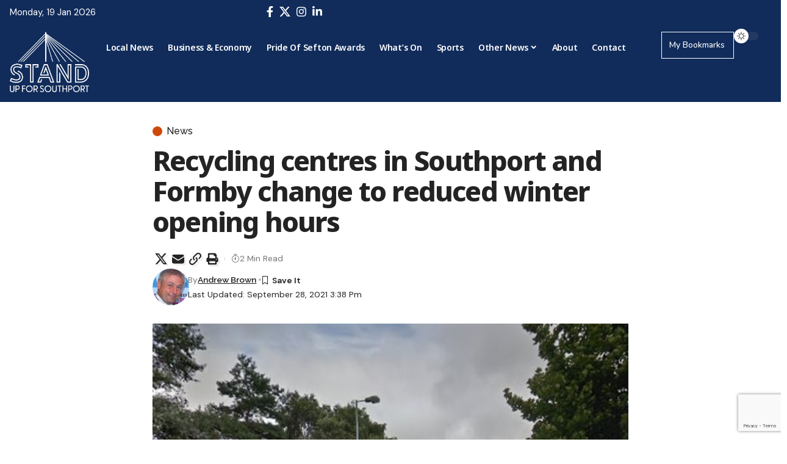

--- FILE ---
content_type: text/html; charset=UTF-8
request_url: https://standupforsouthport.com/recycling-centres-in-southport-and-formby-change-to-reduced-winter-opening-hours/
body_size: 32581
content:
<!DOCTYPE html>
<html lang="en-GB">
<head>
    <meta charset="UTF-8" />
    <meta http-equiv="X-UA-Compatible" content="IE=edge" />
	<meta name="viewport" content="width=device-width, initial-scale=1.0" />
    <link rel="profile" href="https://gmpg.org/xfn/11" />
	<meta name='robots' content='index, follow, max-image-preview:large, max-snippet:-1, max-video-preview:-1' />
	<style>img:is([sizes="auto" i], [sizes^="auto," i]) { contain-intrinsic-size: 3000px 1500px }</style>
	
	<!-- This site is optimized with the Yoast SEO plugin v24.4 - https://yoast.com/wordpress/plugins/seo/ -->
	<title>Recycling centres in Southport and Formby change to reduced winter opening hours | Stand Up For Southport</title>
	<link rel="preconnect" href="https://fonts.gstatic.com" crossorigin><link rel="preload" as="style" onload="this.onload=null;this.rel='stylesheet'" id="rb-preload-gfonts" href="https://fonts.googleapis.com/css?family=DM+Sans%3A300%2C400%2C500%2C600%2C700%2C800%2C900%2C100italic%2C200italic%2C300italic%2C400italic%2C500italic%2C600italic%2C700italic%2C800italic%2C900italic%7CNoto+Sans%3A800%2C700%2C600%2C400%2C700italic%2C500%7CRoboto%3A100%2C100italic%2C200%2C200italic%2C300%2C300italic%2C400%2C400italic%2C500%2C500italic%2C600%2C600italic%2C700%2C700italic%2C800%2C800italic%2C900%2C900italic%7CRoboto+Slab%3A100%2C100italic%2C200%2C200italic%2C300%2C300italic%2C400%2C400italic%2C500%2C500italic%2C600%2C600italic%2C700%2C700italic%2C800%2C800italic%2C900%2C900italic%7CRaleway%3A100%2C100italic%2C200%2C200italic%2C300%2C300italic%2C400%2C400italic%2C500%2C500italic%2C600%2C600italic%2C700%2C700italic%2C800%2C800italic%2C900%2C900italic%7CNunito%3A100%2C100italic%2C200%2C200italic%2C300%2C300italic%2C400%2C400italic%2C500%2C500italic%2C600%2C600italic%2C700%2C700italic%2C800%2C800italic%2C900%2C900italic%7CInter%3A100%2C100italic%2C200%2C200italic%2C300%2C300italic%2C400%2C400italic%2C500%2C500italic%2C600%2C600italic%2C700%2C700italic%2C800%2C800italic%2C900%2C900italic&amp;display=swap" crossorigin><noscript><link rel="stylesheet" href="https://fonts.googleapis.com/css?family=DM+Sans%3A300%2C400%2C500%2C600%2C700%2C800%2C900%2C100italic%2C200italic%2C300italic%2C400italic%2C500italic%2C600italic%2C700italic%2C800italic%2C900italic%7CNoto+Sans%3A800%2C700%2C600%2C400%2C700italic%2C500%7CRoboto%3A100%2C100italic%2C200%2C200italic%2C300%2C300italic%2C400%2C400italic%2C500%2C500italic%2C600%2C600italic%2C700%2C700italic%2C800%2C800italic%2C900%2C900italic%7CRoboto+Slab%3A100%2C100italic%2C200%2C200italic%2C300%2C300italic%2C400%2C400italic%2C500%2C500italic%2C600%2C600italic%2C700%2C700italic%2C800%2C800italic%2C900%2C900italic%7CRaleway%3A100%2C100italic%2C200%2C200italic%2C300%2C300italic%2C400%2C400italic%2C500%2C500italic%2C600%2C600italic%2C700%2C700italic%2C800%2C800italic%2C900%2C900italic%7CNunito%3A100%2C100italic%2C200%2C200italic%2C300%2C300italic%2C400%2C400italic%2C500%2C500italic%2C600%2C600italic%2C700%2C700italic%2C800%2C800italic%2C900%2C900italic%7CInter%3A100%2C100italic%2C200%2C200italic%2C300%2C300italic%2C400%2C400italic%2C500%2C500italic%2C600%2C600italic%2C700%2C700italic%2C800%2C800italic%2C900%2C900italic&amp;display=swap"></noscript><link rel="canonical" href="https://standupforsouthport.com/recycling-centres-in-southport-and-formby-change-to-reduced-winter-opening-hours/" />
	<meta property="og:locale" content="en_GB" />
	<meta property="og:type" content="article" />
	<meta property="og:title" content="Recycling centres in Southport and Formby change to reduced winter opening hours | Stand Up For Southport" />
	<meta property="og:description" content="Waste recycling centres in Southport, Formby, Bootle and Maghull will switch to shorter, winter opening hours from this Friday (1st October).  From this Friday, the four recycling centres in Sefton will be open from 8am until 5pm – changing from the summer hours of 8am to 8pm. Recycling centres accept a range of household materials [&hellip;]" />
	<meta property="og:url" content="https://standupforsouthport.com/recycling-centres-in-southport-and-formby-change-to-reduced-winter-opening-hours/" />
	<meta property="og:site_name" content="Stand Up For Southport" />
	<meta property="article:publisher" content="https://www.facebook.com/groups/standupforsouthport" />
	<meta property="article:published_time" content="2021-09-28T15:38:33+00:00" />
	<meta property="og:image" content="https://standupforsouthport.com/wp-content/uploads/2020/03/WasteRecyclingCentre.jpg" />
	<meta property="og:image:width" content="564" />
	<meta property="og:image:height" content="394" />
	<meta property="og:image:type" content="image/jpeg" />
	<meta name="author" content="Andrew Brown" />
	<meta name="twitter:card" content="summary_large_image" />
	<meta name="twitter:label1" content="Written by" />
	<meta name="twitter:data1" content="Andrew Brown" />
	<meta name="twitter:label2" content="Estimated reading time" />
	<meta name="twitter:data2" content="1 minute" />
	<script type="application/ld+json" class="yoast-schema-graph">{"@context":"https://schema.org","@graph":[{"@type":"Article","@id":"https://standupforsouthport.com/recycling-centres-in-southport-and-formby-change-to-reduced-winter-opening-hours/#article","isPartOf":{"@id":"https://standupforsouthport.com/recycling-centres-in-southport-and-formby-change-to-reduced-winter-opening-hours/"},"author":{"name":"Andrew Brown","@id":"https://standupforsouthport.com/#/schema/person/b79d0edddde0d8baa95a9ffbffb58f17"},"headline":"Recycling centres in Southport and Formby change to reduced winter opening hours","datePublished":"2021-09-28T15:38:33+00:00","mainEntityOfPage":{"@id":"https://standupforsouthport.com/recycling-centres-in-southport-and-formby-change-to-reduced-winter-opening-hours/"},"wordCount":252,"publisher":{"@id":"https://standupforsouthport.com/#organization"},"image":{"@id":"https://standupforsouthport.com/recycling-centres-in-southport-and-formby-change-to-reduced-winter-opening-hours/#primaryimage"},"thumbnailUrl":"https://standupforsouthport.com/wp-content/uploads/2020/03/WasteRecyclingCentre.jpg","keywords":["Bootle","Formby","Recycling","Sefton","Southport"],"articleSection":["News"],"inLanguage":"en-GB"},{"@type":"WebPage","@id":"https://standupforsouthport.com/recycling-centres-in-southport-and-formby-change-to-reduced-winter-opening-hours/","url":"https://standupforsouthport.com/recycling-centres-in-southport-and-formby-change-to-reduced-winter-opening-hours/","name":"Recycling centres in Southport and Formby change to reduced winter opening hours | Stand Up For Southport","isPartOf":{"@id":"https://standupforsouthport.com/#website"},"primaryImageOfPage":{"@id":"https://standupforsouthport.com/recycling-centres-in-southport-and-formby-change-to-reduced-winter-opening-hours/#primaryimage"},"image":{"@id":"https://standupforsouthport.com/recycling-centres-in-southport-and-formby-change-to-reduced-winter-opening-hours/#primaryimage"},"thumbnailUrl":"https://standupforsouthport.com/wp-content/uploads/2020/03/WasteRecyclingCentre.jpg","datePublished":"2021-09-28T15:38:33+00:00","breadcrumb":{"@id":"https://standupforsouthport.com/recycling-centres-in-southport-and-formby-change-to-reduced-winter-opening-hours/#breadcrumb"},"inLanguage":"en-GB","potentialAction":[{"@type":"ReadAction","target":["https://standupforsouthport.com/recycling-centres-in-southport-and-formby-change-to-reduced-winter-opening-hours/"]}]},{"@type":"ImageObject","inLanguage":"en-GB","@id":"https://standupforsouthport.com/recycling-centres-in-southport-and-formby-change-to-reduced-winter-opening-hours/#primaryimage","url":"https://standupforsouthport.com/wp-content/uploads/2020/03/WasteRecyclingCentre.jpg","contentUrl":"https://standupforsouthport.com/wp-content/uploads/2020/03/WasteRecyclingCentre.jpg","width":564,"height":394,"caption":"Southport Waste Recycling Centre"},{"@type":"BreadcrumbList","@id":"https://standupforsouthport.com/recycling-centres-in-southport-and-formby-change-to-reduced-winter-opening-hours/#breadcrumb","itemListElement":[{"@type":"ListItem","position":1,"name":"Home","item":"https://standupforsouthport.com/"},{"@type":"ListItem","position":2,"name":"Blog","item":"https://standupforsouthport.com/blog/"},{"@type":"ListItem","position":3,"name":"Recycling centres in Southport and Formby change to reduced winter opening hours"}]},{"@type":"WebSite","@id":"https://standupforsouthport.com/#website","url":"https://standupforsouthport.com/","name":"Stand Up For Southport","description":"Latest News, Sport &amp; What&#039;s On throughout Southport &amp; Sefton","publisher":{"@id":"https://standupforsouthport.com/#organization"},"potentialAction":[{"@type":"SearchAction","target":{"@type":"EntryPoint","urlTemplate":"https://standupforsouthport.com/?s={search_term_string}"},"query-input":{"@type":"PropertyValueSpecification","valueRequired":true,"valueName":"search_term_string"}}],"inLanguage":"en-GB"},{"@type":"Organization","@id":"https://standupforsouthport.com/#organization","name":"Stand Up For Southport","url":"https://standupforsouthport.com/","logo":{"@type":"ImageObject","inLanguage":"en-GB","@id":"https://standupforsouthport.com/#/schema/logo/image/","url":"https://standupforsouthport.com/wp-content/uploads/2025/02/SUFS-MOBILE.png","contentUrl":"https://standupforsouthport.com/wp-content/uploads/2025/02/SUFS-MOBILE.png","width":900,"height":900,"caption":"Stand Up For Southport"},"image":{"@id":"https://standupforsouthport.com/#/schema/logo/image/"},"sameAs":["https://www.facebook.com/groups/standupforsouthport","https://www.twitter.com/andrewbrownedit","https://www.instagram.com/standupforsouthport","https://www.linkedin.com/groups/13836706/"]},{"@type":"Person","@id":"https://standupforsouthport.com/#/schema/person/b79d0edddde0d8baa95a9ffbffb58f17","name":"Andrew Brown","image":{"@type":"ImageObject","inLanguage":"en-GB","@id":"https://standupforsouthport.com/#/schema/person/image/","url":"https://secure.gravatar.com/avatar/c12a3a85b5b2c560b06927bb7b13742a?s=96&d=mm&r=g","contentUrl":"https://secure.gravatar.com/avatar/c12a3a85b5b2c560b06927bb7b13742a?s=96&d=mm&r=g","caption":"Andrew Brown"},"url":"https://standupforsouthport.com/author/andrewbrown/"}]}</script>
	<!-- / Yoast SEO plugin. -->


<link rel="alternate" type="application/rss+xml" title="Stand Up For Southport &raquo; Feed" href="https://standupforsouthport.com/feed/" />
<link rel="alternate" type="application/rss+xml" title="Stand Up For Southport &raquo; Comments Feed" href="https://standupforsouthport.com/comments/feed/" />
<meta name="description" content="Waste recycling centres in Southport, Formby, Bootle and Maghull will switch to shorter, winter opening hours from this Friday (1st October).  From this Friday, the four recycling centres in Sefton will be open from 8am until 5pm – changing from the summer hours of 8am to 8pm. Recycling centres accept a range"><script type="application/ld+json">{
    "@context": "https://schema.org",
    "@type": "Organization",
    "legalName": "Stand Up For Southport",
    "url": "https://standupforsouthport.com/",
    "logo": "https://standupforsouthport.com/wp-content/uploads/2025/02/SUFS-MOBILE.png",
    "sameAs": [
        "https://www.facebook.com/groups/standupforsouthport",
        "https://www.twitter.com/andrewbrownedit",
        "https://www.instagram.com/standupforsouthport",
        "https://www.linkedin.com/groups/13836706/"
    ]
}</script>
<script>
window._wpemojiSettings = {"baseUrl":"https:\/\/s.w.org\/images\/core\/emoji\/15.0.3\/72x72\/","ext":".png","svgUrl":"https:\/\/s.w.org\/images\/core\/emoji\/15.0.3\/svg\/","svgExt":".svg","source":{"concatemoji":"https:\/\/standupforsouthport.com\/wp-includes\/js\/wp-emoji-release.min.js?ver=6.7.4"}};
/*! This file is auto-generated */
!function(i,n){var o,s,e;function c(e){try{var t={supportTests:e,timestamp:(new Date).valueOf()};sessionStorage.setItem(o,JSON.stringify(t))}catch(e){}}function p(e,t,n){e.clearRect(0,0,e.canvas.width,e.canvas.height),e.fillText(t,0,0);var t=new Uint32Array(e.getImageData(0,0,e.canvas.width,e.canvas.height).data),r=(e.clearRect(0,0,e.canvas.width,e.canvas.height),e.fillText(n,0,0),new Uint32Array(e.getImageData(0,0,e.canvas.width,e.canvas.height).data));return t.every(function(e,t){return e===r[t]})}function u(e,t,n){switch(t){case"flag":return n(e,"\ud83c\udff3\ufe0f\u200d\u26a7\ufe0f","\ud83c\udff3\ufe0f\u200b\u26a7\ufe0f")?!1:!n(e,"\ud83c\uddfa\ud83c\uddf3","\ud83c\uddfa\u200b\ud83c\uddf3")&&!n(e,"\ud83c\udff4\udb40\udc67\udb40\udc62\udb40\udc65\udb40\udc6e\udb40\udc67\udb40\udc7f","\ud83c\udff4\u200b\udb40\udc67\u200b\udb40\udc62\u200b\udb40\udc65\u200b\udb40\udc6e\u200b\udb40\udc67\u200b\udb40\udc7f");case"emoji":return!n(e,"\ud83d\udc26\u200d\u2b1b","\ud83d\udc26\u200b\u2b1b")}return!1}function f(e,t,n){var r="undefined"!=typeof WorkerGlobalScope&&self instanceof WorkerGlobalScope?new OffscreenCanvas(300,150):i.createElement("canvas"),a=r.getContext("2d",{willReadFrequently:!0}),o=(a.textBaseline="top",a.font="600 32px Arial",{});return e.forEach(function(e){o[e]=t(a,e,n)}),o}function t(e){var t=i.createElement("script");t.src=e,t.defer=!0,i.head.appendChild(t)}"undefined"!=typeof Promise&&(o="wpEmojiSettingsSupports",s=["flag","emoji"],n.supports={everything:!0,everythingExceptFlag:!0},e=new Promise(function(e){i.addEventListener("DOMContentLoaded",e,{once:!0})}),new Promise(function(t){var n=function(){try{var e=JSON.parse(sessionStorage.getItem(o));if("object"==typeof e&&"number"==typeof e.timestamp&&(new Date).valueOf()<e.timestamp+604800&&"object"==typeof e.supportTests)return e.supportTests}catch(e){}return null}();if(!n){if("undefined"!=typeof Worker&&"undefined"!=typeof OffscreenCanvas&&"undefined"!=typeof URL&&URL.createObjectURL&&"undefined"!=typeof Blob)try{var e="postMessage("+f.toString()+"("+[JSON.stringify(s),u.toString(),p.toString()].join(",")+"));",r=new Blob([e],{type:"text/javascript"}),a=new Worker(URL.createObjectURL(r),{name:"wpTestEmojiSupports"});return void(a.onmessage=function(e){c(n=e.data),a.terminate(),t(n)})}catch(e){}c(n=f(s,u,p))}t(n)}).then(function(e){for(var t in e)n.supports[t]=e[t],n.supports.everything=n.supports.everything&&n.supports[t],"flag"!==t&&(n.supports.everythingExceptFlag=n.supports.everythingExceptFlag&&n.supports[t]);n.supports.everythingExceptFlag=n.supports.everythingExceptFlag&&!n.supports.flag,n.DOMReady=!1,n.readyCallback=function(){n.DOMReady=!0}}).then(function(){return e}).then(function(){var e;n.supports.everything||(n.readyCallback(),(e=n.source||{}).concatemoji?t(e.concatemoji):e.wpemoji&&e.twemoji&&(t(e.twemoji),t(e.wpemoji)))}))}((window,document),window._wpemojiSettings);
</script>
<style id='wp-emoji-styles-inline-css'>

	img.wp-smiley, img.emoji {
		display: inline !important;
		border: none !important;
		box-shadow: none !important;
		height: 1em !important;
		width: 1em !important;
		margin: 0 0.07em !important;
		vertical-align: -0.1em !important;
		background: none !important;
		padding: 0 !important;
	}
</style>
<link rel='stylesheet' id='wp-block-library-css' href='https://standupforsouthport.com/wp-includes/css/dist/block-library/style.min.css?ver=6.7.4' media='all' />
<style id='classic-theme-styles-inline-css'>
/*! This file is auto-generated */
.wp-block-button__link{color:#fff;background-color:#32373c;border-radius:9999px;box-shadow:none;text-decoration:none;padding:calc(.667em + 2px) calc(1.333em + 2px);font-size:1.125em}.wp-block-file__button{background:#32373c;color:#fff;text-decoration:none}
</style>
<style id='global-styles-inline-css'>
:root{--wp--preset--aspect-ratio--square: 1;--wp--preset--aspect-ratio--4-3: 4/3;--wp--preset--aspect-ratio--3-4: 3/4;--wp--preset--aspect-ratio--3-2: 3/2;--wp--preset--aspect-ratio--2-3: 2/3;--wp--preset--aspect-ratio--16-9: 16/9;--wp--preset--aspect-ratio--9-16: 9/16;--wp--preset--color--black: #000000;--wp--preset--color--cyan-bluish-gray: #abb8c3;--wp--preset--color--white: #ffffff;--wp--preset--color--pale-pink: #f78da7;--wp--preset--color--vivid-red: #cf2e2e;--wp--preset--color--luminous-vivid-orange: #ff6900;--wp--preset--color--luminous-vivid-amber: #fcb900;--wp--preset--color--light-green-cyan: #7bdcb5;--wp--preset--color--vivid-green-cyan: #00d084;--wp--preset--color--pale-cyan-blue: #8ed1fc;--wp--preset--color--vivid-cyan-blue: #0693e3;--wp--preset--color--vivid-purple: #9b51e0;--wp--preset--gradient--vivid-cyan-blue-to-vivid-purple: linear-gradient(135deg,rgba(6,147,227,1) 0%,rgb(155,81,224) 100%);--wp--preset--gradient--light-green-cyan-to-vivid-green-cyan: linear-gradient(135deg,rgb(122,220,180) 0%,rgb(0,208,130) 100%);--wp--preset--gradient--luminous-vivid-amber-to-luminous-vivid-orange: linear-gradient(135deg,rgba(252,185,0,1) 0%,rgba(255,105,0,1) 100%);--wp--preset--gradient--luminous-vivid-orange-to-vivid-red: linear-gradient(135deg,rgba(255,105,0,1) 0%,rgb(207,46,46) 100%);--wp--preset--gradient--very-light-gray-to-cyan-bluish-gray: linear-gradient(135deg,rgb(238,238,238) 0%,rgb(169,184,195) 100%);--wp--preset--gradient--cool-to-warm-spectrum: linear-gradient(135deg,rgb(74,234,220) 0%,rgb(151,120,209) 20%,rgb(207,42,186) 40%,rgb(238,44,130) 60%,rgb(251,105,98) 80%,rgb(254,248,76) 100%);--wp--preset--gradient--blush-light-purple: linear-gradient(135deg,rgb(255,206,236) 0%,rgb(152,150,240) 100%);--wp--preset--gradient--blush-bordeaux: linear-gradient(135deg,rgb(254,205,165) 0%,rgb(254,45,45) 50%,rgb(107,0,62) 100%);--wp--preset--gradient--luminous-dusk: linear-gradient(135deg,rgb(255,203,112) 0%,rgb(199,81,192) 50%,rgb(65,88,208) 100%);--wp--preset--gradient--pale-ocean: linear-gradient(135deg,rgb(255,245,203) 0%,rgb(182,227,212) 50%,rgb(51,167,181) 100%);--wp--preset--gradient--electric-grass: linear-gradient(135deg,rgb(202,248,128) 0%,rgb(113,206,126) 100%);--wp--preset--gradient--midnight: linear-gradient(135deg,rgb(2,3,129) 0%,rgb(40,116,252) 100%);--wp--preset--font-size--small: 13px;--wp--preset--font-size--medium: 20px;--wp--preset--font-size--large: 36px;--wp--preset--font-size--x-large: 42px;--wp--preset--spacing--20: 0.44rem;--wp--preset--spacing--30: 0.67rem;--wp--preset--spacing--40: 1rem;--wp--preset--spacing--50: 1.5rem;--wp--preset--spacing--60: 2.25rem;--wp--preset--spacing--70: 3.38rem;--wp--preset--spacing--80: 5.06rem;--wp--preset--shadow--natural: 6px 6px 9px rgba(0, 0, 0, 0.2);--wp--preset--shadow--deep: 12px 12px 50px rgba(0, 0, 0, 0.4);--wp--preset--shadow--sharp: 6px 6px 0px rgba(0, 0, 0, 0.2);--wp--preset--shadow--outlined: 6px 6px 0px -3px rgba(255, 255, 255, 1), 6px 6px rgba(0, 0, 0, 1);--wp--preset--shadow--crisp: 6px 6px 0px rgba(0, 0, 0, 1);}:where(.is-layout-flex){gap: 0.5em;}:where(.is-layout-grid){gap: 0.5em;}body .is-layout-flex{display: flex;}.is-layout-flex{flex-wrap: wrap;align-items: center;}.is-layout-flex > :is(*, div){margin: 0;}body .is-layout-grid{display: grid;}.is-layout-grid > :is(*, div){margin: 0;}:where(.wp-block-columns.is-layout-flex){gap: 2em;}:where(.wp-block-columns.is-layout-grid){gap: 2em;}:where(.wp-block-post-template.is-layout-flex){gap: 1.25em;}:where(.wp-block-post-template.is-layout-grid){gap: 1.25em;}.has-black-color{color: var(--wp--preset--color--black) !important;}.has-cyan-bluish-gray-color{color: var(--wp--preset--color--cyan-bluish-gray) !important;}.has-white-color{color: var(--wp--preset--color--white) !important;}.has-pale-pink-color{color: var(--wp--preset--color--pale-pink) !important;}.has-vivid-red-color{color: var(--wp--preset--color--vivid-red) !important;}.has-luminous-vivid-orange-color{color: var(--wp--preset--color--luminous-vivid-orange) !important;}.has-luminous-vivid-amber-color{color: var(--wp--preset--color--luminous-vivid-amber) !important;}.has-light-green-cyan-color{color: var(--wp--preset--color--light-green-cyan) !important;}.has-vivid-green-cyan-color{color: var(--wp--preset--color--vivid-green-cyan) !important;}.has-pale-cyan-blue-color{color: var(--wp--preset--color--pale-cyan-blue) !important;}.has-vivid-cyan-blue-color{color: var(--wp--preset--color--vivid-cyan-blue) !important;}.has-vivid-purple-color{color: var(--wp--preset--color--vivid-purple) !important;}.has-black-background-color{background-color: var(--wp--preset--color--black) !important;}.has-cyan-bluish-gray-background-color{background-color: var(--wp--preset--color--cyan-bluish-gray) !important;}.has-white-background-color{background-color: var(--wp--preset--color--white) !important;}.has-pale-pink-background-color{background-color: var(--wp--preset--color--pale-pink) !important;}.has-vivid-red-background-color{background-color: var(--wp--preset--color--vivid-red) !important;}.has-luminous-vivid-orange-background-color{background-color: var(--wp--preset--color--luminous-vivid-orange) !important;}.has-luminous-vivid-amber-background-color{background-color: var(--wp--preset--color--luminous-vivid-amber) !important;}.has-light-green-cyan-background-color{background-color: var(--wp--preset--color--light-green-cyan) !important;}.has-vivid-green-cyan-background-color{background-color: var(--wp--preset--color--vivid-green-cyan) !important;}.has-pale-cyan-blue-background-color{background-color: var(--wp--preset--color--pale-cyan-blue) !important;}.has-vivid-cyan-blue-background-color{background-color: var(--wp--preset--color--vivid-cyan-blue) !important;}.has-vivid-purple-background-color{background-color: var(--wp--preset--color--vivid-purple) !important;}.has-black-border-color{border-color: var(--wp--preset--color--black) !important;}.has-cyan-bluish-gray-border-color{border-color: var(--wp--preset--color--cyan-bluish-gray) !important;}.has-white-border-color{border-color: var(--wp--preset--color--white) !important;}.has-pale-pink-border-color{border-color: var(--wp--preset--color--pale-pink) !important;}.has-vivid-red-border-color{border-color: var(--wp--preset--color--vivid-red) !important;}.has-luminous-vivid-orange-border-color{border-color: var(--wp--preset--color--luminous-vivid-orange) !important;}.has-luminous-vivid-amber-border-color{border-color: var(--wp--preset--color--luminous-vivid-amber) !important;}.has-light-green-cyan-border-color{border-color: var(--wp--preset--color--light-green-cyan) !important;}.has-vivid-green-cyan-border-color{border-color: var(--wp--preset--color--vivid-green-cyan) !important;}.has-pale-cyan-blue-border-color{border-color: var(--wp--preset--color--pale-cyan-blue) !important;}.has-vivid-cyan-blue-border-color{border-color: var(--wp--preset--color--vivid-cyan-blue) !important;}.has-vivid-purple-border-color{border-color: var(--wp--preset--color--vivid-purple) !important;}.has-vivid-cyan-blue-to-vivid-purple-gradient-background{background: var(--wp--preset--gradient--vivid-cyan-blue-to-vivid-purple) !important;}.has-light-green-cyan-to-vivid-green-cyan-gradient-background{background: var(--wp--preset--gradient--light-green-cyan-to-vivid-green-cyan) !important;}.has-luminous-vivid-amber-to-luminous-vivid-orange-gradient-background{background: var(--wp--preset--gradient--luminous-vivid-amber-to-luminous-vivid-orange) !important;}.has-luminous-vivid-orange-to-vivid-red-gradient-background{background: var(--wp--preset--gradient--luminous-vivid-orange-to-vivid-red) !important;}.has-very-light-gray-to-cyan-bluish-gray-gradient-background{background: var(--wp--preset--gradient--very-light-gray-to-cyan-bluish-gray) !important;}.has-cool-to-warm-spectrum-gradient-background{background: var(--wp--preset--gradient--cool-to-warm-spectrum) !important;}.has-blush-light-purple-gradient-background{background: var(--wp--preset--gradient--blush-light-purple) !important;}.has-blush-bordeaux-gradient-background{background: var(--wp--preset--gradient--blush-bordeaux) !important;}.has-luminous-dusk-gradient-background{background: var(--wp--preset--gradient--luminous-dusk) !important;}.has-pale-ocean-gradient-background{background: var(--wp--preset--gradient--pale-ocean) !important;}.has-electric-grass-gradient-background{background: var(--wp--preset--gradient--electric-grass) !important;}.has-midnight-gradient-background{background: var(--wp--preset--gradient--midnight) !important;}.has-small-font-size{font-size: var(--wp--preset--font-size--small) !important;}.has-medium-font-size{font-size: var(--wp--preset--font-size--medium) !important;}.has-large-font-size{font-size: var(--wp--preset--font-size--large) !important;}.has-x-large-font-size{font-size: var(--wp--preset--font-size--x-large) !important;}
:where(.wp-block-post-template.is-layout-flex){gap: 1.25em;}:where(.wp-block-post-template.is-layout-grid){gap: 1.25em;}
:where(.wp-block-columns.is-layout-flex){gap: 2em;}:where(.wp-block-columns.is-layout-grid){gap: 2em;}
:root :where(.wp-block-pullquote){font-size: 1.5em;line-height: 1.6;}
</style>
<link rel='stylesheet' id='contact-form-7-css' href='https://standupforsouthport.com/wp-content/plugins/contact-form-7/includes/css/styles.css?ver=6.0.1' media='all' />
<link rel='stylesheet' id='foxiz-elements-css' href='https://standupforsouthport.com/wp-content/plugins/foxiz-core/lib/foxiz-elements/public/style.css?ver=2.0' media='all' />
<link rel='stylesheet' id='elementor-icons-css' href='https://standupforsouthport.com/wp-content/plugins/elementor/assets/lib/eicons/css/elementor-icons.min.css?ver=5.32.0' media='all' />
<link rel='stylesheet' id='elementor-frontend-css' href='https://standupforsouthport.com/wp-content/plugins/elementor/assets/css/frontend.min.css?ver=3.25.10' media='all' />
<link rel='stylesheet' id='swiper-css' href='https://standupforsouthport.com/wp-content/plugins/elementor/assets/lib/swiper/v8/css/swiper.min.css?ver=8.4.5' media='all' />
<link rel='stylesheet' id='e-swiper-css' href='https://standupforsouthport.com/wp-content/plugins/elementor/assets/css/conditionals/e-swiper.min.css?ver=3.25.10' media='all' />
<link rel='stylesheet' id='elementor-post-21126-css' href='https://standupforsouthport.com/wp-content/uploads/elementor/css/post-21126.css?ver=1739278280' media='all' />
<link rel='stylesheet' id='elementor-post-2692-css' href='https://standupforsouthport.com/wp-content/uploads/elementor/css/post-2692.css?ver=1739278969' media='all' />
<link rel='stylesheet' id='elementor-post-1954-css' href='https://standupforsouthport.com/wp-content/uploads/elementor/css/post-1954.css?ver=1739288451' media='all' />
<link rel='stylesheet' id='elementor-post-1987-css' href='https://standupforsouthport.com/wp-content/uploads/elementor/css/post-1987.css?ver=1739371275' media='all' />

<link rel='stylesheet' id='foxiz-main-css' href='https://standupforsouthport.com/wp-content/themes/foxiz/assets/css/main.css?ver=2.5.4' media='all' />
<style id='foxiz-main-inline-css'>
:root {--body-family:DM Sans, Arial, Helvetica, sans-serif;--body-fweight:400;--body-fcolor:#232323;--body-fsize:16px;--h1-family:Noto Sans, Arial, Helvetica, sans-serif;--h1-fweight:800;--h1-fsize:40px;--h1-fspace:-0.02500em;--h1-fheight:1.125;--h2-family:Noto Sans, Arial, Helvetica, sans-serif;--h2-fweight:700;--h2-fsize:35px;--h2-fspace:-0.03429em;--h2-fheight:1.257;--h3-family:Noto Sans, Arial, Helvetica, sans-serif;--h3-fweight:700;--h3-fsize:20px;--h3-fspace:-0.02500em;--h3-fheight:1.400;--h4-family:Noto Sans, Arial, Helvetica, sans-serif;--h4-fweight:700;--h4-fsize:18px;--h4-fheight:1.444;--h5-family:Noto Sans, Arial, Helvetica, sans-serif;--h5-fweight:700;--h5-fsize:16px;--h5-fheight:1.438;--h6-family:Noto Sans, Arial, Helvetica, sans-serif;--h6-fweight:600;--h6-fsize:14px;--h6-fheight:1.429;--cat-family:DM Sans, Arial, Helvetica, sans-serif;--cat-fweight:500;--cat-transform:none;--cat-fsize:12px;--cat-fspace:0.00000em;--meta-family:DM Sans;--meta-fweight:400;--meta-transform:capitalize;--meta-fcolor:#777777;--meta-fsize:12px;--meta-fspace:0.00000em;--meta-b-family:DM Sans;--meta-b-fweight:600;--meta-b-transform:capitalize;--meta-b-fcolor:#232323;--meta-b-fspace:0px;--input-family:DM Sans;--input-fweight:400;--input-fsize:14px;--btn-family:Noto Sans;--btn-fweight:600;--btn-fsize:13px;--btn-fspace:-0.02308em;--menu-family:Noto Sans, Arial, Helvetica, sans-serif;--menu-fweight:600;--menu-fsize:14px;--submenu-family:Noto Sans, Arial, Helvetica, sans-serif;--submenu-fweight:400;--submenu-fsize:13px;--dwidgets-family:Noto Sans;--dwidgets-fweight:600;--headline-family:Noto Sans;--headline-fweight:800;--headline-fsize:50px;--headline-fspace:-0.04000em;--tagline-family:DM Sans;--tagline-fweight:400;--tagline-fsize:18px;--tagline-fspace:-0.00222em;--tagline-fheight:1.333;--heading-family:Noto Sans;--heading-fweight:600;--subheading-family:DM Sans;--subheading-fweight:400;--subheading-fsize:14px;--quote-family:Noto Sans;--quote-fweight:700;--quote-fstyle:italic;--quote-fspace:-1.5px;--bcrumb-family:Noto Sans;--bcrumb-fweight:400;--bcrumb-fsize:14px;--readmore-fsize : 12px;--excerpt-fsize : 15px;--headline-s-fsize : 45px;--tagline-s-fsize : 18px;--bookmark-fsize : 11px;}@media (max-width: 1024px) {body {--body-fsize : 15px;--h1-fsize : 35px;--h2-fsize : 27px;--h3-fsize : 18px;--h4-fsize : 17px;--h5-fsize : 15px;--h6-fsize : 13px;--cat-fsize : 12px;--meta-fsize : 11px;--readmore-fsize : 10px;--btn-fsize : 12px;--bcrumb-fsize : 13px;--excerpt-fsize : 14px;--headline-fsize : 35px;--headline-s-fsize : 35px;--tagline-fsize : 16px;--tagline-s-fsize : 16px;--bookmark-fsize : 11px;}}@media (max-width: 767px) {body {--body-fsize : 15px;--h1-fsize : 27px;--h2-fsize : 24px;--h3-fsize : 17px;--h4-fsize : 16px;--h5-fsize : 15px;--h6-fsize : 13px;--cat-fsize : 11px;--meta-fsize : 11px;--readmore-fsize : 10px;--btn-fsize : 11px;--bcrumb-fsize : 13px;--excerpt-fsize : 13px;--headline-fsize : 27px;--headline-s-fsize : 27px;--tagline-fsize : 15px;--tagline-s-fsize : 15px;--bookmark-fsize : 10px;}}:root {--g-color :#ce490a;--g-color-90 :#ce490ae6;--review-color :#ffad21;--live-color :#ff1e1e;--video-color :#000000;--excerpt-color :#555555;--indicator-bg-from :#ffad21;--indicator-bg-to :#43b2db;--indicator-height :2px;}[data-theme="dark"], .light-scheme {--solid-white :#080808;--excerpt-color :#eeeeee;--meta-fcolor :#dddddd;--meta-b-fcolor :#ffffff;--live-color :#ff5353;}[data-theme="dark"].is-hd-4 {--nav-bg: #191c20;--nav-bg-from: #191c20;--nav-bg-to: #191c20;}[data-theme="dark"].is-hd-5, [data-theme="dark"].is-hd-5:not(.sticky-on) {--nav-bg: #191c20;--nav-bg-from: #191c20;--nav-bg-to: #191c20;}:root {--round-3 :0px;--round-5 :0px;--round-7 :0px;--hyperlink-line-color :var(--g-color);--mlogo-height :72px;--single-category-fsize :16px;--heading-color :#000000;--heading-sub-color :#000000;--rb-width : 1400px;--rb-small-width : 938px;--rb-s-width : 1280px;--s-content-width : 760px;--max-width-wo-sb : 840px;--s10-feat-ratio :45%;--s11-feat-ratio :45%;--login-popup-w : 350px;}[data-theme="dark"], .light-scheme {--heading-color :#ffffff;--heading-sub-color :#ffffff; }.p-readmore { font-family:Noto Sans;font-weight:600;}.mobile-menu > li > a  { font-family:Noto Sans, Arial, Helvetica, sans-serif;font-weight:400;font-size:13px;}.mobile-menu .sub-menu a, .logged-mobile-menu a { font-family:Noto Sans, Arial, Helvetica, sans-serif;font-weight:500;font-size:14px;}.mobile-qview a { font-family:Noto Sans, Arial, Helvetica, sans-serif;font-weight:500;font-size:14px;}.search-header:before { background-repeat : no-repeat;background-size : cover;background-image : url(https://standupforsouthport.com/wp-content/uploads/2024/07/banner.jpg);background-attachment : scroll;background-position : center center;}[data-theme="dark"] .search-header:before { background-repeat : no-repeat;background-size : cover;background-image : url(https://export.themeruby.com/xfoxiz/presspulse/wp-content/uploads/sites/5/2024/01/ds-bg.png);background-attachment : scroll;background-position : center center;}.footer-has-bg { background-color : #0000000a;}[data-theme="dark"] .footer-has-bg { background-color : #16181c;}#amp-mobile-version-switcher { display: none; }.search-icon-svg { -webkit-mask-image: url(https://standupforsouthport.com/wp-content/uploads/2024/07/search.svg);mask-image: url(https://standupforsouthport.com/wp-content/uploads/2024/07/search.svg); }.login-icon-svg { -webkit-mask-image: url(https://export.themeruby.com/xfoxiz/presspulse/wp-content/uploads/sites/5/2024/07/user.svg);mask-image: url(https://export.themeruby.com/xfoxiz/presspulse/wp-content/uploads/sites/5/2024/07/user.svg); }.mobile-menu .sub-menu > * {flex: 0 0 100%}.live-tag:after { content: "Live: "}.login-icon-svg, .rbi-user.wnav-icon { font-size: 24px;}@media (min-width: 1025px) { .grid-container > .sidebar-wrap { flex: 0 0 30%; width: 30%; } .grid-container > .s-ct { flex: 0 0 69.9%; width: 69.9%; } }@media (max-width: 767px) { .login-icon-svg, .rbi-user.wnav-icon { font-size: 20.4px;} }
</style>
<link rel='stylesheet' id='foxiz-print-css' href='https://standupforsouthport.com/wp-content/themes/foxiz/assets/css/print.css?ver=2.5.4' media='all' />
<link rel='stylesheet' id='foxiz-style-css' href='https://standupforsouthport.com/wp-content/themes/foxiz-child/style.css?ver=2.5.4' media='all' />

<link rel="preconnect" href="https://fonts.gstatic.com/" crossorigin><script src="https://standupforsouthport.com/wp-includes/js/jquery/jquery.min.js?ver=3.7.1" id="jquery-core-js"></script>
<script src="https://standupforsouthport.com/wp-includes/js/jquery/jquery-migrate.min.js?ver=3.4.1" id="jquery-migrate-js"></script>
<link rel="preload" href="https://standupforsouthport.com/wp-content/themes/foxiz/assets/fonts/icons.woff2?ver=2.5.0" as="font" type="font/woff2" crossorigin="anonymous"> <link rel="https://api.w.org/" href="https://standupforsouthport.com/wp-json/" /><link rel="alternate" title="JSON" type="application/json" href="https://standupforsouthport.com/wp-json/wp/v2/posts/25831" /><link rel="EditURI" type="application/rsd+xml" title="RSD" href="https://standupforsouthport.com/xmlrpc.php?rsd" />
<meta name="generator" content="WordPress 6.7.4" />
<link rel='shortlink' href='https://standupforsouthport.com/?p=25831' />
<link rel="alternate" title="oEmbed (JSON)" type="application/json+oembed" href="https://standupforsouthport.com/wp-json/oembed/1.0/embed?url=https%3A%2F%2Fstandupforsouthport.com%2Frecycling-centres-in-southport-and-formby-change-to-reduced-winter-opening-hours%2F" />
<link rel="alternate" title="oEmbed (XML)" type="text/xml+oembed" href="https://standupforsouthport.com/wp-json/oembed/1.0/embed?url=https%3A%2F%2Fstandupforsouthport.com%2Frecycling-centres-in-southport-and-formby-change-to-reduced-winter-opening-hours%2F&#038;format=xml" />
<script>
jQuery(document).ready(function($) {
    // Target the image carousel container
    let $carousel = $('.elementor-image-carousel');

    // Get all the slides
    let $slides = $carousel.children();

    // Shuffle slides
    $slides.sort(function() {
        return 0.5 - Math.random();
    });

    // Append shuffled slides back to the carousel
    $carousel.empty().append($slides);
});
</script><meta name="generator" content="Elementor 3.25.10; features: additional_custom_breakpoints, e_optimized_control_loading; settings: css_print_method-external, google_font-enabled, font_display-swap">
<script type="application/ld+json">{
    "@context": "https://schema.org",
    "@type": "WebSite",
    "@id": "https://standupforsouthport.com/#website",
    "url": "https://standupforsouthport.com/",
    "name": "Stand Up For Southport",
    "potentialAction": {
        "@type": "SearchAction",
        "target": "https://standupforsouthport.com/?s={search_term_string}",
        "query-input": "required name=search_term_string"
    }
}</script>
			<style>
				.e-con.e-parent:nth-of-type(n+4):not(.e-lazyloaded):not(.e-no-lazyload),
				.e-con.e-parent:nth-of-type(n+4):not(.e-lazyloaded):not(.e-no-lazyload) * {
					background-image: none !important;
				}
				@media screen and (max-height: 1024px) {
					.e-con.e-parent:nth-of-type(n+3):not(.e-lazyloaded):not(.e-no-lazyload),
					.e-con.e-parent:nth-of-type(n+3):not(.e-lazyloaded):not(.e-no-lazyload) * {
						background-image: none !important;
					}
				}
				@media screen and (max-height: 640px) {
					.e-con.e-parent:nth-of-type(n+2):not(.e-lazyloaded):not(.e-no-lazyload),
					.e-con.e-parent:nth-of-type(n+2):not(.e-lazyloaded):not(.e-no-lazyload) * {
						background-image: none !important;
					}
				}
			</style>
			<script type="application/ld+json">{
    "@context": "https://schema.org",
    "@type": "Article",
    "headline": "Recycling centres in Southport and Formby change to reduced winter opening hours",
    "description": "Waste recycling centres in Southport, Formby, Bootle and Maghull will switch to shorter, winter opening hours from this Friday (1st October).\u00a0 From this Friday, the four recycling centres in Sefton will be open from 8am until 5pm \u2013 changing from the summer hours of 8am to 8pm. Recycling centres accept a range",
    "mainEntityOfPage": {
        "@type": "WebPage",
        "@id": "https://standupforsouthport.com/recycling-centres-in-southport-and-formby-change-to-reduced-winter-opening-hours/"
    },
    "author": {
        "@type": "Person",
        "name": "Andrew Brown",
        "url": "https://standupforsouthport.com/author/andrewbrown/"
    },
    "publisher": {
        "@type": "Organization",
        "name": "Stand Up For Southport",
        "url": "https://standupforsouthport.com/",
        "logo": {
            "@type": "ImageObject",
            "url": "https://standupforsouthport.com/wp-content/uploads/2025/02/SUFS-MOBILE.png"
        }
    },
    "dateModified": "2021-09-28T15:38:33+00:00",
    "datePublished": "2021-09-28T15:38:33+00:00",
    "image": {
        "@type": "ImageObject",
        "url": "https://standupforsouthport.com/wp-content/uploads/2020/03/WasteRecyclingCentre.jpg",
        "width": "564",
        "height": "394"
    },
    "commentCount": 0,
    "articleSection": [
        "News"
    ]
}</script>
			<meta property="og:title" content="Recycling centres in Southport and Formby change to reduced winter opening hours"/>
			<meta property="og:url" content="https://standupforsouthport.com/recycling-centres-in-southport-and-formby-change-to-reduced-winter-opening-hours/"/>
			<meta property="og:site_name" content="Stand Up For Southport"/>
							<meta property="og:image" content="https://standupforsouthport.com/wp-content/uploads/2020/03/WasteRecyclingCentre.jpg"/>
							<meta property="og:type" content="article"/>
				<meta property="article:published_time" content="2021-09-28T15:38:33+00:00"/>
				<meta property="article:modified_time" content="2021-09-28T15:38:33+00:00"/>
				<meta name="author" content="Andrew Brown"/>
				<meta name="twitter:card" content="summary_large_image"/>
				<meta name="twitter:creator" content="@andrewbrownedit"/>
				<meta name="twitter:label1" content="Written by"/>
				<meta name="twitter:data1" content="Andrew Brown"/>
								<meta name="twitter:label2" content="Est. reading time"/>
				<meta name="twitter:data2" content="2 minutes"/>
			<link rel="icon" href="https://standupforsouthport.com/wp-content/uploads/2025/02/cropped-SUFS-MOBILE-WHITE-32x32.png" sizes="32x32" />
<link rel="icon" href="https://standupforsouthport.com/wp-content/uploads/2025/02/cropped-SUFS-MOBILE-WHITE-192x192.png" sizes="192x192" />
<link rel="apple-touch-icon" href="https://standupforsouthport.com/wp-content/uploads/2025/02/cropped-SUFS-MOBILE-WHITE-180x180.png" />
<meta name="msapplication-TileImage" content="https://standupforsouthport.com/wp-content/uploads/2025/02/cropped-SUFS-MOBILE-WHITE-270x270.png" />
</head>
<body class="post-template-default single single-post postid-25831 single-format-standard wp-embed-responsive personalized-all elementor-default elementor-kit-21126 menu-ani-3 hover-ani-6 btn-ani-3 is-rm-simple lmeta-all loader-3 is-hd-rb_template is-standard-8 is-backtop none-m-backtop " data-theme="default">
		<script>
            (function () {
                const yesStorage = () => {
                    let storage;
                    try {
                        storage = window['localStorage'];
                        storage.setItem('__rbStorageSet', 'x');
                        storage.removeItem('__rbStorageSet');
                        return true;
                    } catch {
                        return false;
                    }
                };
                let currentMode = null;
                const darkModeID = 'RubyDarkMode';
				                currentMode = yesStorage() ? localStorage.getItem(darkModeID) || null : 'default';
                if (!currentMode) {
					                    currentMode = 'default';
                    yesStorage() && localStorage.setItem(darkModeID, 'default');
					                }
                document.body.setAttribute('data-theme', currentMode === 'dark' ? 'dark' : 'default');
				            })();
		</script>
		<div class="site-outer">
			<div id="site-header" class="header-wrap rb-section header-template">
					<div class="reading-indicator"><span id="reading-progress"></span></div>
					<div class="navbar-outer navbar-template-outer">
				<div id="header-template-holder"><div class="header-template-inner">		<div data-elementor-type="wp-post" data-elementor-id="1954" class="elementor elementor-1954">
				<div class="elementor-element elementor-element-c2b813e e-flex e-con-boxed e-con e-parent" data-id="c2b813e" data-element_type="container" data-settings="{&quot;background_background&quot;:&quot;classic&quot;}">
					<div class="e-con-inner">
		<div class="elementor-element elementor-element-77889e9 e-con-full e-flex e-con e-child" data-id="77889e9" data-element_type="container">
				<div class="elementor-element elementor-element-9cfab6a elementor-widget elementor-widget-foxiz-current-date" data-id="9cfab6a" data-element_type="widget" data-widget_type="foxiz-current-date.default">
				<div class="elementor-widget-container">
			<span class="current-date">Monday, 19 Jan 2026</span>		</div>
				</div>
				</div>
		<div class="elementor-element elementor-element-470139e e-con-full e-flex e-con e-child" data-id="470139e" data-element_type="container">
				<div class="elementor-element elementor-element-cec1edb elementor-widget elementor-widget-foxiz-social-list" data-id="cec1edb" data-element_type="widget" data-widget_type="foxiz-social-list.default">
				<div class="elementor-widget-container">
					<div class="header-social-list">
			<div class="e-social-holder">
				<a class="social-link-facebook" aria-label="Facebook" data-title="Facebook" href="https://www.facebook.com/groups/standupforsouthport" target="_blank" rel="noopener nofollow"><i class="rbi rbi-facebook" aria-hidden="true"></i></a><a class="social-link-twitter" aria-label="X" data-title="X" href="https://www.twitter.com/andrewbrownedit" target="_blank" rel="noopener nofollow"><i class="rbi rbi-twitter" aria-hidden="true"></i></a><a class="social-link-instagram" aria-label="Instagram" data-title="Instagram" href="https://www.instagram.com/standupforsouthport" target="_blank" rel="noopener nofollow"><i class="rbi rbi-instagram" aria-hidden="true"></i></a><a class="social-link-linkedin" aria-label="LinkedIn" data-title="LinkedIn" href="https://www.linkedin.com/groups/13836706/" target="_blank" rel="noopener nofollow"><i class="rbi rbi-linkedin" aria-hidden="true"></i></a>			</div>
		</div>
				</div>
				</div>
				</div>
					</div>
				</div>
		<div class="elementor-element elementor-element-b3d7a1a e-section-sticky e-flex e-con-boxed e-con e-parent" data-id="b3d7a1a" data-element_type="container" data-settings="{&quot;background_background&quot;:&quot;classic&quot;,&quot;header_sticky&quot;:&quot;section-sticky&quot;}">
					<div class="e-con-inner">
		<div class="elementor-element elementor-element-b938488 e-con-full e-flex e-con e-child" data-id="b938488" data-element_type="container">
				<div class="elementor-element elementor-element-2fb52e9 elementor-widget elementor-widget-foxiz-logo" data-id="2fb52e9" data-element_type="widget" data-widget_type="foxiz-logo.default">
				<div class="elementor-widget-container">
					<div class="the-logo">
			<a href="https://standupforsouthport.com/">
									<img fetchpriority="high" loading="eager" decoding="async" data-mode="default" width="834" height="634" src="https://standupforsouthport.com/wp-content/uploads/2022/07/SUFS-LOGO.png" alt="Stand Up For Southport"/>
					<img loading="eager" decoding="async" data-mode="dark" width="834" height="634" src="https://standupforsouthport.com/wp-content/uploads/2022/07/SUFS-LOGO.png" alt=""/>
							</a>
					</div>
				</div>
				</div>
				</div>
		<div class="elementor-element elementor-element-af39bd4 e-con-full e-flex e-con e-child" data-id="af39bd4" data-element_type="container">
				<div class="elementor-element elementor-element-6bc6f51 no is-divider-0 elementor-widget elementor-widget-foxiz-navigation" data-id="6bc6f51" data-element_type="widget" data-widget_type="foxiz-navigation.default">
				<div class="elementor-widget-container">
					<nav id="site-navigation" class="main-menu-wrap template-menu" aria-label="main menu">
			<ul id="menu-2024-header" class="main-menu rb-menu large-menu" itemscope itemtype="https://www.schema.org/SiteNavigationElement"><li id="menu-item-54647" class="menu-item menu-item-type-taxonomy menu-item-object-category current-post-ancestor menu-item-54647"><a href="https://standupforsouthport.com/category/local-news/"><span>Local News</span></a></li>
<li id="menu-item-54648" class="menu-item menu-item-type-taxonomy menu-item-object-category menu-item-54648"><a href="https://standupforsouthport.com/category/business-economy/"><span>Business &amp; Economy</span></a></li>
<li id="menu-item-55532" class="menu-item menu-item-type-taxonomy menu-item-object-category menu-item-55532"><a href="https://standupforsouthport.com/category/charity-fundraising/pride-of-sefton-awards/"><span>Pride Of Sefton Awards</span></a></li>
<li id="menu-item-54650" class="menu-item menu-item-type-taxonomy menu-item-object-category menu-item-54650"><a href="https://standupforsouthport.com/category/events-entertainment/"><span>What&#8217;s On</span></a></li>
<li id="menu-item-54654" class="menu-item menu-item-type-taxonomy menu-item-object-category menu-item-54654"><a href="https://standupforsouthport.com/category/sports/"><span>Sports</span></a></li>
<li id="menu-item-54651" class="menu-item menu-item-type-custom menu-item-object-custom menu-item-has-children menu-item-54651"><a href="#"><span>Other News</span></a>
<ul class="sub-menu">
	<li id="menu-item-54649" class="menu-item menu-item-type-taxonomy menu-item-object-category menu-item-54649"><a href="https://standupforsouthport.com/category/lifestyle/"><span>Lifestyle</span></a></li>
	<li id="menu-item-54652" class="menu-item menu-item-type-taxonomy menu-item-object-category menu-item-54652"><a href="https://standupforsouthport.com/category/charity-fundraising/"><span>Charity &amp; Fundraising</span></a></li>
	<li id="menu-item-54653" class="menu-item menu-item-type-taxonomy menu-item-object-category menu-item-54653"><a href="https://standupforsouthport.com/category/guest-blogs/"><span>Guest Blogs</span></a></li>
	<li id="menu-item-54658" class="menu-item menu-item-type-taxonomy menu-item-object-category menu-item-54658"><a href="https://standupforsouthport.com/category/health-fitness/"><span>Health &amp; Fitness</span></a></li>
	<li id="menu-item-54660" class="menu-item menu-item-type-taxonomy menu-item-object-category menu-item-54660"><a href="https://standupforsouthport.com/category/sponsored/"><span>Sponsored</span></a></li>
	<li id="menu-item-54659" class="menu-item menu-item-type-taxonomy menu-item-object-category menu-item-54659"><a href="https://standupforsouthport.com/category/obituary/"><span>Obituary</span></a></li>
</ul>
</li>
<li id="menu-item-55618" class="menu-item menu-item-type-post_type menu-item-object-page menu-item-55618"><a href="https://standupforsouthport.com/about/"><span>About</span></a></li>
<li id="menu-item-54698" class="menu-item menu-item-type-post_type menu-item-object-page menu-item-54698"><a href="https://standupforsouthport.com/contact/"><span>Contact</span></a></li>
</ul>		</nav>
				</div>
				</div>
				</div>
		<div class="elementor-element elementor-element-b0a1294 e-con-full e-flex e-con e-child" data-id="b0a1294" data-element_type="container">
				<div class="elementor-element elementor-element-284de52 elementor-widget elementor-widget-button" data-id="284de52" data-element_type="widget" data-widget_type="button.default">
				<div class="elementor-widget-container">
							<div class="elementor-button-wrapper">
					<a class="elementor-button elementor-button-link elementor-size-sm" href="https://standupforsouthport.com/read-history/">
						<span class="elementor-button-content-wrapper">
									<span class="elementor-button-text">My Bookmarks</span>
					</span>
					</a>
				</div>
						</div>
				</div>
				<div class="elementor-element elementor-element-656a048 elementor-widget elementor-widget-foxiz-dark-mode-toggle" data-id="656a048" data-element_type="widget" data-widget_type="foxiz-dark-mode-toggle.default">
				<div class="elementor-widget-container">
					<div class="dark-mode-toggle-wrap">
			<div class="dark-mode-toggle">
                <span class="dark-mode-slide">
                    <i class="dark-mode-slide-btn mode-icon-dark" data-title="Switch to Light"><svg class="svg-icon svg-mode-dark" aria-hidden="true" role="img" focusable="false" xmlns="http://www.w3.org/2000/svg" viewBox="0 0 512 512"><path fill="currentColor" d="M507.681,209.011c-1.297-6.991-7.324-12.111-14.433-12.262c-7.104-0.122-13.347,4.711-14.936,11.643 c-15.26,66.497-73.643,112.94-141.978,112.94c-80.321,0-145.667-65.346-145.667-145.666c0-68.335,46.443-126.718,112.942-141.976 c6.93-1.59,11.791-7.826,11.643-14.934c-0.149-7.108-5.269-13.136-12.259-14.434C287.546,1.454,271.735,0,256,0 C187.62,0,123.333,26.629,74.98,74.981C26.628,123.333,0,187.62,0,256s26.628,132.667,74.98,181.019 C123.333,485.371,187.62,512,256,512s132.667-26.629,181.02-74.981C485.372,388.667,512,324.38,512,256 C512,240.278,510.546,224.469,507.681,209.011z" /></svg></i>
                    <i class="dark-mode-slide-btn mode-icon-default" data-title="Switch to Dark"><svg class="svg-icon svg-mode-light" aria-hidden="true" role="img" focusable="false" xmlns="http://www.w3.org/2000/svg" viewBox="0 0 232.447 232.447"><path fill="currentColor" d="M116.211,194.8c-4.143,0-7.5,3.357-7.5,7.5v22.643c0,4.143,3.357,7.5,7.5,7.5s7.5-3.357,7.5-7.5V202.3 C123.711,198.157,120.354,194.8,116.211,194.8z" /><path fill="currentColor" d="M116.211,37.645c4.143,0,7.5-3.357,7.5-7.5V7.505c0-4.143-3.357-7.5-7.5-7.5s-7.5,3.357-7.5,7.5v22.641 C108.711,34.288,112.068,37.645,116.211,37.645z" /><path fill="currentColor" d="M50.054,171.78l-16.016,16.008c-2.93,2.929-2.931,7.677-0.003,10.606c1.465,1.466,3.385,2.198,5.305,2.198 c1.919,0,3.838-0.731,5.302-2.195l16.016-16.008c2.93-2.929,2.931-7.677,0.003-10.606C57.731,168.852,52.982,168.851,50.054,171.78 z" /><path fill="currentColor" d="M177.083,62.852c1.919,0,3.838-0.731,5.302-2.195L198.4,44.649c2.93-2.929,2.931-7.677,0.003-10.606 c-2.93-2.932-7.679-2.931-10.607-0.003l-16.016,16.008c-2.93,2.929-2.931,7.677-0.003,10.607 C173.243,62.12,175.163,62.852,177.083,62.852z" /><path fill="currentColor" d="M37.645,116.224c0-4.143-3.357-7.5-7.5-7.5H7.5c-4.143,0-7.5,3.357-7.5,7.5s3.357,7.5,7.5,7.5h22.645 C34.287,123.724,37.645,120.366,37.645,116.224z" /><path fill="currentColor" d="M224.947,108.724h-22.652c-4.143,0-7.5,3.357-7.5,7.5s3.357,7.5,7.5,7.5h22.652c4.143,0,7.5-3.357,7.5-7.5 S229.09,108.724,224.947,108.724z" /><path fill="currentColor" d="M50.052,60.655c1.465,1.465,3.384,2.197,5.304,2.197c1.919,0,3.839-0.732,5.303-2.196c2.93-2.929,2.93-7.678,0.001-10.606 L44.652,34.042c-2.93-2.93-7.679-2.929-10.606-0.001c-2.93,2.929-2.93,7.678-0.001,10.606L50.052,60.655z" /><path fill="currentColor" d="M182.395,171.782c-2.93-2.929-7.679-2.93-10.606-0.001c-2.93,2.929-2.93,7.678-0.001,10.607l16.007,16.008 c1.465,1.465,3.384,2.197,5.304,2.197c1.919,0,3.839-0.732,5.303-2.196c2.93-2.929,2.93-7.678,0.001-10.607L182.395,171.782z" /><path fill="currentColor" d="M116.22,48.7c-37.232,0-67.523,30.291-67.523,67.523s30.291,67.523,67.523,67.523s67.522-30.291,67.522-67.523 S153.452,48.7,116.22,48.7z M116.22,168.747c-28.962,0-52.523-23.561-52.523-52.523S87.258,63.7,116.22,63.7 c28.961,0,52.522,23.562,52.522,52.523S145.181,168.747,116.22,168.747z" /></svg></i>
                </span>
			</div>
		</div>
				</div>
				</div>
				</div>
					</div>
				</div>
		<div class="elementor-element elementor-element-a73be22 elementor-hidden-desktop elementor-hidden-tablet elementor-hidden-mobile e-flex e-con-boxed e-con e-parent" data-id="a73be22" data-element_type="container" data-settings="{&quot;background_background&quot;:&quot;classic&quot;}">
					<div class="e-con-inner">
				<div class="elementor-element elementor-element-e9bda06 is-divider-pipe elementor-widget elementor-widget-foxiz-quick-links" data-id="e9bda06" data-element_type="widget" data-widget_type="foxiz-quick-links.default">
				<div class="elementor-widget-container">
			<div id="uid_e9bda06" class="block-wrap block-qlinks qlayout-1 effect-color yes-nowrap qlinks-scroll meta-s-dot">		<ul class="qlinks-inner">
							<li class="qlink qlinks-heading">
					<div class="qlink-label"><i class="rbi rbi-trending"></i></div>
				</li>
			<li class="qlink h5"><a href="https://standupforsouthport.com/tag/southport/">Southport</a></li><li class="qlink h5"><a href="https://standupforsouthport.com/tag/sefton-council/">Sefton Council</a></li><li class="qlink h5"><a href="https://standupforsouthport.com/tag/whats-on/">What's On</a></li><li class="qlink h5"><a href="https://standupforsouthport.com/tag/southport-town-centre/">Southport town centre</a></li><li class="qlink h5"><a href="https://standupforsouthport.com/tag/business/">Business</a></li><li class="qlink h5"><a href="https://standupforsouthport.com/tag/coronavirus/">Coronavirus</a></li><li class="qlink h5"><a href="https://standupforsouthport.com/tag/formby/">Formby</a></li><li class="qlink h5"><a href="https://standupforsouthport.com/tag/covid-19/">Covid-19</a></li><li class="qlink h5"><a href="https://standupforsouthport.com/tag/bootle/">Bootle</a></li><li class="qlink h5"><a href="https://standupforsouthport.com/tag/lord-street/">Lord Street</a></li></ul>
		</div>		</div>
				</div>
					</div>
				</div>
				</div>
		</div>		<div id="header-mobile" class="header-mobile">
			<div class="header-mobile-wrap">
						<div class="mbnav mbnav-center edge-padding">
			<div class="navbar-left">
						<div class="mobile-toggle-wrap">
							<a href="#" class="mobile-menu-trigger" aria-label="mobile trigger">		<span class="burger-icon"><span></span><span></span><span></span></span>
	</a>
					</div>
			<div class="wnav-holder font-resizer">
			<a href="#" class="font-resizer-trigger" data-title="Font Resizer"><span class="screen-reader-text">Font Resizer</span><strong>Aa</strong></a>
		</div>
					</div>
			<div class="navbar-center">
						<div class="mobile-logo-wrap is-image-logo site-branding">
			<a href="https://standupforsouthport.com/" title="Stand Up For Southport">
				<img class="logo-default" data-mode="default" height="900" width="900" src="https://standupforsouthport.com/wp-content/uploads/2025/02/SUFS-MOBILE.png" alt="Stand Up For Southport" decoding="async" loading="eager"><img class="logo-dark" data-mode="dark" height="900" width="900" src="https://standupforsouthport.com/wp-content/uploads/2025/02/SUFS-MOBILE-WHITE.png" alt="Stand Up For Southport" decoding="async" loading="eager">			</a>
		</div>
					</div>
			<div class="navbar-right">
						<a href="#" class="mobile-menu-trigger mobile-search-icon" aria-label="search"><span class="search-icon-svg"></span></a>
			<div class="dark-mode-toggle-wrap">
			<div class="dark-mode-toggle">
                <span class="dark-mode-slide">
                    <i class="dark-mode-slide-btn mode-icon-dark" data-title="Switch to Light"><svg class="svg-icon svg-mode-dark" aria-hidden="true" role="img" focusable="false" xmlns="http://www.w3.org/2000/svg" viewBox="0 0 512 512"><path fill="currentColor" d="M507.681,209.011c-1.297-6.991-7.324-12.111-14.433-12.262c-7.104-0.122-13.347,4.711-14.936,11.643 c-15.26,66.497-73.643,112.94-141.978,112.94c-80.321,0-145.667-65.346-145.667-145.666c0-68.335,46.443-126.718,112.942-141.976 c6.93-1.59,11.791-7.826,11.643-14.934c-0.149-7.108-5.269-13.136-12.259-14.434C287.546,1.454,271.735,0,256,0 C187.62,0,123.333,26.629,74.98,74.981C26.628,123.333,0,187.62,0,256s26.628,132.667,74.98,181.019 C123.333,485.371,187.62,512,256,512s132.667-26.629,181.02-74.981C485.372,388.667,512,324.38,512,256 C512,240.278,510.546,224.469,507.681,209.011z" /></svg></i>
                    <i class="dark-mode-slide-btn mode-icon-default" data-title="Switch to Dark"><svg class="svg-icon svg-mode-light" aria-hidden="true" role="img" focusable="false" xmlns="http://www.w3.org/2000/svg" viewBox="0 0 232.447 232.447"><path fill="currentColor" d="M116.211,194.8c-4.143,0-7.5,3.357-7.5,7.5v22.643c0,4.143,3.357,7.5,7.5,7.5s7.5-3.357,7.5-7.5V202.3 C123.711,198.157,120.354,194.8,116.211,194.8z" /><path fill="currentColor" d="M116.211,37.645c4.143,0,7.5-3.357,7.5-7.5V7.505c0-4.143-3.357-7.5-7.5-7.5s-7.5,3.357-7.5,7.5v22.641 C108.711,34.288,112.068,37.645,116.211,37.645z" /><path fill="currentColor" d="M50.054,171.78l-16.016,16.008c-2.93,2.929-2.931,7.677-0.003,10.606c1.465,1.466,3.385,2.198,5.305,2.198 c1.919,0,3.838-0.731,5.302-2.195l16.016-16.008c2.93-2.929,2.931-7.677,0.003-10.606C57.731,168.852,52.982,168.851,50.054,171.78 z" /><path fill="currentColor" d="M177.083,62.852c1.919,0,3.838-0.731,5.302-2.195L198.4,44.649c2.93-2.929,2.931-7.677,0.003-10.606 c-2.93-2.932-7.679-2.931-10.607-0.003l-16.016,16.008c-2.93,2.929-2.931,7.677-0.003,10.607 C173.243,62.12,175.163,62.852,177.083,62.852z" /><path fill="currentColor" d="M37.645,116.224c0-4.143-3.357-7.5-7.5-7.5H7.5c-4.143,0-7.5,3.357-7.5,7.5s3.357,7.5,7.5,7.5h22.645 C34.287,123.724,37.645,120.366,37.645,116.224z" /><path fill="currentColor" d="M224.947,108.724h-22.652c-4.143,0-7.5,3.357-7.5,7.5s3.357,7.5,7.5,7.5h22.652c4.143,0,7.5-3.357,7.5-7.5 S229.09,108.724,224.947,108.724z" /><path fill="currentColor" d="M50.052,60.655c1.465,1.465,3.384,2.197,5.304,2.197c1.919,0,3.839-0.732,5.303-2.196c2.93-2.929,2.93-7.678,0.001-10.606 L44.652,34.042c-2.93-2.93-7.679-2.929-10.606-0.001c-2.93,2.929-2.93,7.678-0.001,10.606L50.052,60.655z" /><path fill="currentColor" d="M182.395,171.782c-2.93-2.929-7.679-2.93-10.606-0.001c-2.93,2.929-2.93,7.678-0.001,10.607l16.007,16.008 c1.465,1.465,3.384,2.197,5.304,2.197c1.919,0,3.839-0.732,5.303-2.196c2.93-2.929,2.93-7.678,0.001-10.607L182.395,171.782z" /><path fill="currentColor" d="M116.22,48.7c-37.232,0-67.523,30.291-67.523,67.523s30.291,67.523,67.523,67.523s67.522-30.291,67.522-67.523 S153.452,48.7,116.22,48.7z M116.22,168.747c-28.962,0-52.523-23.561-52.523-52.523S87.258,63.7,116.22,63.7 c28.961,0,52.522,23.562,52.522,52.523S145.181,168.747,116.22,168.747z" /></svg></i>
                </span>
			</div>
		</div>
					</div>
		</div>
				</div>
					<div class="mobile-collapse">
			<div class="collapse-holder">
				<div class="collapse-inner">
											<div class="mobile-search-form edge-padding">		<div class="header-search-form is-form-layout">
							<span class="h5">Search</span>
			<form method="get" action="https://standupforsouthport.com/" class="rb-search-form"  data-search="post" data-limit="0" data-follow="0" data-tax="category" data-dsource="0"  data-ptype=""><div class="search-form-inner"><span class="search-icon"><span class="search-icon-svg"></span></span><span class="search-text"><input type="text" class="field" placeholder="Search Headlines, News..." value="" name="s"/></span><span class="rb-search-submit"><input type="submit" value="Search"/><i class="rbi rbi-cright" aria-hidden="true"></i></span></div></form>		</div>
		</div>
										<nav class="mobile-menu-wrap edge-padding">
						<ul id="mobile-menu" class="mobile-menu"><li class="menu-item menu-item-type-taxonomy menu-item-object-category current-post-ancestor menu-item-54647"><a href="https://standupforsouthport.com/category/local-news/"><span>Local News</span></a></li>
<li class="menu-item menu-item-type-taxonomy menu-item-object-category menu-item-54648"><a href="https://standupforsouthport.com/category/business-economy/"><span>Business &amp; Economy</span></a></li>
<li class="menu-item menu-item-type-taxonomy menu-item-object-category menu-item-55532"><a href="https://standupforsouthport.com/category/charity-fundraising/pride-of-sefton-awards/"><span>Pride Of Sefton Awards</span></a></li>
<li class="menu-item menu-item-type-taxonomy menu-item-object-category menu-item-54650"><a href="https://standupforsouthport.com/category/events-entertainment/"><span>What&#8217;s On</span></a></li>
<li class="menu-item menu-item-type-taxonomy menu-item-object-category menu-item-54654"><a href="https://standupforsouthport.com/category/sports/"><span>Sports</span></a></li>
<li class="menu-item menu-item-type-custom menu-item-object-custom menu-item-has-children menu-item-54651"><a href="#"><span>Other News</span></a>
<ul class="sub-menu">
	<li class="menu-item menu-item-type-taxonomy menu-item-object-category menu-item-54649"><a href="https://standupforsouthport.com/category/lifestyle/"><span>Lifestyle</span></a></li>
	<li class="menu-item menu-item-type-taxonomy menu-item-object-category menu-item-54652"><a href="https://standupforsouthport.com/category/charity-fundraising/"><span>Charity &amp; Fundraising</span></a></li>
	<li class="menu-item menu-item-type-taxonomy menu-item-object-category menu-item-54653"><a href="https://standupforsouthport.com/category/guest-blogs/"><span>Guest Blogs</span></a></li>
	<li class="menu-item menu-item-type-taxonomy menu-item-object-category menu-item-54658"><a href="https://standupforsouthport.com/category/health-fitness/"><span>Health &amp; Fitness</span></a></li>
	<li class="menu-item menu-item-type-taxonomy menu-item-object-category menu-item-54660"><a href="https://standupforsouthport.com/category/sponsored/"><span>Sponsored</span></a></li>
	<li class="menu-item menu-item-type-taxonomy menu-item-object-category menu-item-54659"><a href="https://standupforsouthport.com/category/obituary/"><span>Obituary</span></a></li>
</ul>
</li>
<li class="menu-item menu-item-type-post_type menu-item-object-page menu-item-55618"><a href="https://standupforsouthport.com/about/"><span>About</span></a></li>
<li class="menu-item menu-item-type-post_type menu-item-object-page menu-item-54698"><a href="https://standupforsouthport.com/contact/"><span>Contact</span></a></li>
</ul>					</nav>
										<div class="collapse-sections">
													<div class="mobile-socials">
								<span class="mobile-social-title h6">Follow US</span>
								<a class="social-link-facebook" aria-label="Facebook" data-title="Facebook" href="https://www.facebook.com/groups/standupforsouthport" target="_blank" rel="noopener nofollow"><i class="rbi rbi-facebook" aria-hidden="true"></i></a><a class="social-link-twitter" aria-label="X" data-title="X" href="https://www.twitter.com/andrewbrownedit" target="_blank" rel="noopener nofollow"><i class="rbi rbi-twitter" aria-hidden="true"></i></a><a class="social-link-instagram" aria-label="Instagram" data-title="Instagram" href="https://www.instagram.com/standupforsouthport" target="_blank" rel="noopener nofollow"><i class="rbi rbi-instagram" aria-hidden="true"></i></a><a class="social-link-linkedin" aria-label="LinkedIn" data-title="LinkedIn" href="https://www.linkedin.com/groups/13836706/" target="_blank" rel="noopener nofollow"><i class="rbi rbi-linkedin" aria-hidden="true"></i></a>							</div>
											</div>
											<div class="collapse-footer">
															<div class="collapse-copyright">Copyright 2024 © Stand Up For Southport. All Rights Reserved.</div>
													</div>
									</div>
			</div>
		</div>
			</div>
	</div>
			</div>
					</div>
		    <div class="site-wrap">		<div class="single-standard-8 without-sidebar">
			<div class="rb-s-container edge-padding">
				<article id="post-25831" class="post-25831 post type-post status-publish format-standard has-post-thumbnail category-news tag-bootle tag-formby tag-recycling tag-sefton tag-southport">				<div class="grid-container">
					<div class="s-ct">
						<header class="single-header">
							<div class="s-cats ecat-l-dot custom-size"><div class="p-categories"><a class="p-category category-id-61" href="https://standupforsouthport.com/category/local-news/news/" rel="category">News</a></div></div>		<h1 class="s-title">Recycling centres in Southport and Formby change to reduced winter opening hours</h1>
				<div class="single-meta meta-s-gray-dot yes-minimal">
							<div class="smeta-in">
							<a class="meta-el meta-avatar" href="https://standupforsouthport.com/author/andrewbrown/"><img alt='Andrew Brown' src='https://secure.gravatar.com/avatar/c12a3a85b5b2c560b06927bb7b13742a?s=120&#038;d=mm&#038;r=g' srcset='https://secure.gravatar.com/avatar/c12a3a85b5b2c560b06927bb7b13742a?s=240&#038;d=mm&#038;r=g 2x' class='avatar avatar-120 photo' height='120' width='120' decoding='async'/></a>
							<div class="smeta-sec">
													<div class="smeta-bottom meta-text">
								<time class="updated-date" datetime="2021-09-28T15:38:33+00:00">Last updated: September 28, 2021 3:38 pm</time>
							</div>
												<div class="p-meta">
							<div class="meta-inner is-meta"><span class="meta-el meta-author">
					<span class="meta-label">By</span>
				<a href="https://standupforsouthport.com/author/andrewbrown/">Andrew Brown</a>
				</span>
				<span class="meta-el meta-bookmark mobile-last-meta tablet-last-meta"><span class="rb-bookmark bookmark-trigger" data-pid="25831"></span></span>
	</div>
						</div>
					</div>
				</div>
						<div class="smeta-extra">		<div class="t-shared-sec tooltips-n has-read-meta">
			<div class="t-shared-header is-meta">
				<i class="rbi rbi-share" aria-hidden="true"></i><span class="share-label">Share</span>
			</div>
			<div class="effect-fadeout">		<a class="share-action share-trigger icon-twitter" aria-label="Share on X" href="https://twitter.com/intent/tweet?text=Recycling+centres+in+Southport+and+Formby+change+to+reduced+winter+opening+hours&amp;url=https%3A%2F%2Fstandupforsouthport.com%2Frecycling-centres-in-southport-and-formby-change-to-reduced-winter-opening-hours%2F&amp;via=andrewbrownedit" data-title="X" rel="nofollow">
			<i class="rbi rbi-twitter" aria-hidden="true"></i></a>			<a class="share-action icon-email" aria-label="Email" href="mailto:?subject=Recycling centres in Southport and Formby change to reduced winter opening hours | Stand Up For Southport&body=I found this article interesting and thought of sharing it with you. Check it out:%0A%0Ahttps%3A%2F%2Fstandupforsouthport.com%2Frecycling-centres-in-southport-and-formby-change-to-reduced-winter-opening-hours%2F" data-title="Email" rel="nofollow">
			<i class="rbi rbi-email" aria-hidden="true"></i></a>
					<a class="share-action icon-copy copy-trigger" aria-label="Copy Link" href="#" data-copied="Copied!" data-link="https://standupforsouthport.com/recycling-centres-in-southport-and-formby-change-to-reduced-winter-opening-hours/" rel="nofollow" data-copy="Copy Link"><i class="rbi rbi-link-o" aria-hidden="true"></i></a>
					<a class="share-action icon-print" aria-label="Print" rel="nofollow" href="javascript:if(window.print)window.print()" data-title="Print"><i class="rbi rbi-print" aria-hidden="true"></i></a>
					<a class="share-action native-share-trigger more-icon" aria-label="More" href="#" data-link="https://standupforsouthport.com/recycling-centres-in-southport-and-formby-change-to-reduced-winter-opening-hours/" data-ptitle="Recycling centres in Southport and Formby change to reduced winter opening hours" data-title="More"  rel="nofollow"><i class="rbi rbi-more" aria-hidden="true"></i></a>
		</div>
		</div>
							<div class="single-right-meta single-time-read is-meta">
								<span class="meta-el meta-read"><i class="rbi rbi-watch" aria-hidden="true"></i>2 Min Read</span>
							</div>
							</div>
		</div>
								</header>
						<div class="s-feat-outer">
									<div class="s-feat">			<div class="featured-lightbox-trigger" data-source="https://standupforsouthport.com/wp-content/uploads/2020/03/WasteRecyclingCentre.jpg" data-caption="Southport Waste Recycling Centre" data-attribution="">
				<img loading="lazy" width="564" height="394" src="https://standupforsouthport.com/wp-content/uploads/2020/03/WasteRecyclingCentre.jpg" class="attachment-foxiz_crop_o1 size-foxiz_crop_o1 wp-post-image" alt="Southport Waste Recycling Centre" loading="lazy" decoding="async" />			</div>
		</div>
		<div class="feat-caption meta-text"><span class="caption-text meta-bold">Southport Waste Recycling Centre</span></div>						</div>
								<div class="s-ct-wrap has-lsl">
			<div class="s-ct-inner">
						<div class="l-shared-sec-outer">
			<div class="l-shared-sec">
				<div class="l-shared-header meta-text">
					<i class="rbi rbi-share" aria-hidden="true"></i><span class="share-label">SHARE</span>
				</div>
				<div class="l-shared-items effect-fadeout">
							<a class="share-action share-trigger icon-twitter" aria-label="Share on X" href="https://twitter.com/intent/tweet?text=Recycling+centres+in+Southport+and+Formby+change+to+reduced+winter+opening+hours&amp;url=https%3A%2F%2Fstandupforsouthport.com%2Frecycling-centres-in-southport-and-formby-change-to-reduced-winter-opening-hours%2F&amp;via=andrewbrownedit" data-title="X" data-gravity=w  rel="nofollow">
			<i class="rbi rbi-twitter" aria-hidden="true"></i></a>			<a class="share-action icon-email" aria-label="Email" href="mailto:?subject=Recycling centres in Southport and Formby change to reduced winter opening hours | Stand Up For Southport&body=I found this article interesting and thought of sharing it with you. Check it out:%0A%0Ahttps%3A%2F%2Fstandupforsouthport.com%2Frecycling-centres-in-southport-and-formby-change-to-reduced-winter-opening-hours%2F" data-title="Email" data-gravity=w  rel="nofollow">
			<i class="rbi rbi-email" aria-hidden="true"></i></a>
					<a class="share-action icon-copy copy-trigger" aria-label="Copy Link" href="#" data-copied="Copied!" data-link="https://standupforsouthport.com/recycling-centres-in-southport-and-formby-change-to-reduced-winter-opening-hours/" rel="nofollow" data-copy="Copy Link" data-gravity=w ><i class="rbi rbi-link-o" aria-hidden="true"></i></a>
					<a class="share-action icon-print" aria-label="Print" rel="nofollow" href="javascript:if(window.print)window.print()" data-title="Print" data-gravity=w ><i class="rbi rbi-print" aria-hidden="true"></i></a>
					<a class="share-action native-share-trigger more-icon" aria-label="More" href="#" data-link="https://standupforsouthport.com/recycling-centres-in-southport-and-formby-change-to-reduced-winter-opening-hours/" data-ptitle="Recycling centres in Southport and Formby change to reduced winter opening hours" data-title="More"  data-gravity=w  rel="nofollow"><i class="rbi rbi-more" aria-hidden="true"></i></a>
						</div>
			</div>
		</div>
						<div class="e-ct-outer">
							<div class="entry-content rbct clearfix"><p><span style="font-weight: 400;">Waste recycling centres in Southport, Formby, Bootle and Maghull will switch to shorter, winter opening hours from this Friday (1st October). </span></p>
<p><span style="font-weight: 400;">From this Friday, the four recycling centres in Sefton will be open from 8am until 5pm – changing from the summer hours of 8am to 8pm.</span></p>
<p><span style="font-weight: 400;">Recycling centres accept a range of household materials for recycling, from batteries, cans and cardboard, through to garden clippings, glass bottles, wood, and white goods. They also accept lesser known items such as food (e.g. Pringles cans) and drink cartons, clothes, hard plastics and electrical items.</span></p>
<p><span style="font-weight: 400;">Householders can check </span><a href="http://www.merseysidewda.gov.uk/"><span style="font-weight: 400;">www.merseysidewda.gov.uk</span></a><span style="font-weight: 400;"> for details of what can be accepted at their local site.</span></p>
<p><span style="font-weight: 400;">The centres provide a popular service for residents and can become extremely busy at peak times so visits should be planned carefully.</span></p>
<p><span style="font-weight: 400;">Sites in Sefton include:</span></p><div class="related-sec related-4">
			<div class="inner">
				<div class="block-h heading-layout-5"><div class="heading-inner"><h4 class="heading-title none-toc"><span>You Might Also Like</span></h4></div></div>				<div class="block-inner">
							<div class="p-wrap p-list-inline" data-pid="14081">
	<h5 class="entry-title none-toc"><i class="rbi rbi-plus" aria-hidden="true"></i>		<a class="p-url" href="https://standupforsouthport.com/southport-college-and-kgv-college-given-top-marks-by-ofsted/" rel="bookmark">Southport College and KGV College given top marks by Ofsted</a></h5>		</div>
			<div class="p-wrap p-list-inline" data-pid="46483">
	<h5 class="entry-title none-toc"><i class="rbi rbi-plus" aria-hidden="true"></i>		<a class="p-url" href="https://standupforsouthport.com/queenscourt-hospice-announces-launch-of-lights-of-love-appeal-2023/" rel="bookmark">Queenscourt Hospice announces launch of Lights of Love Appeal 2023</a></h5>		</div>
			<div class="p-wrap p-list-inline" data-pid="28109">
	<h5 class="entry-title none-toc"><i class="rbi rbi-plus" aria-hidden="true"></i>		<a class="p-url" href="https://standupforsouthport.com/free-energy-efficient-measures-offered-to-sefton-residents-in-poorly-insulated-homes/" rel="bookmark">Free energy efficient measures offered to Sefton residents in poorly insulated homes</a></h5>		</div>
			<div class="p-wrap p-list-inline" data-pid="23310">
	<h5 class="entry-title none-toc"><i class="rbi rbi-plus" aria-hidden="true"></i>		<a class="p-url" href="https://standupforsouthport.com/in-pictures-sun-shines-on-shoppers-as-first-southport-makers-market-takes-place/" rel="bookmark">In Pictures: Sun shines on shoppers as first Southport Makers Market takes place</a></h5>		</div>
					</div>
			</div>
		</div>
<p><span style="font-weight: 400;">Southport – Foul Lane, Scarisbrick New Road – PR9 7RG</span></p>
<p><span style="font-weight: 400;">Formby – Altcar Road, Formby – L37 8EG</span></p>
<p><span style="font-weight: 400;">South Sefton – Irlam Road, Bootle – L20 4AE</span></p>
<p><span style="font-weight: 400;">Sefton Meadows – Sefton Lane, Maghull – L31 8BX</span></p>
<p><span style="font-weight: 400;">There is a system in place for those who wish to visit a HWRC in a van or with a large trailer. Bookings can be made at </span><a href="http://www.merseysidewda.gov.uk/"><span style="font-weight: 400;">www.merseysidewda.gov.uk</span></a><span style="font-weight: 400;">.</span></p>
<p><span style="font-weight: 400;">More information on what you can do with your household waste items can be found at </span><a href="http://www.recycleright.org.uk/"><span style="font-weight: 400;">www.recycleright.org.uk</span></a><span style="font-weight: 400;">.</span></p>
<p><b>Do you have a story for Stand Up For Southport?</b><a href="https://www.facebook.com/southportvisiter.andrewbrown"><b> Please message Andrew Brown via Facebook here</b></a><b> or email me at: </b><a href="mailto:mediaandrewbrown@gmail.com"><b>mediaandrewbrown@gmail.com</b></a></p>
</div>
		<div class="efoot efoot-bg  p-categories">		<div class="efoot-bar tag-bar">
			<span class="blabel is-meta"><i class="rbi rbi-tag" aria-hidden="true"></i>TAGGED:</span><a href="https://standupforsouthport.com/tag/bootle/" rel="tag">Bootle</a><a href="https://standupforsouthport.com/tag/formby/" rel="tag">Formby</a><a href="https://standupforsouthport.com/tag/recycling/" rel="tag">Recycling</a><a href="https://standupforsouthport.com/tag/sefton/" rel="tag">Sefton</a><a href="https://standupforsouthport.com/tag/southport/" rel="tag">Southport</a>		</div>
		</div>				</div>
			</div>
					<div class="e-shared-sec entry-sec">
			<div class="e-shared-header h4">
				<i class="rbi rbi-share" aria-hidden="true"></i><span>Share This Article</span>
			</div>
			<div class="rbbsl tooltips-n effect-fadeout">
						<a class="share-action share-trigger icon-twitter" aria-label="Share on X" href="https://twitter.com/intent/tweet?text=Recycling+centres+in+Southport+and+Formby+change+to+reduced+winter+opening+hours&amp;url=https%3A%2F%2Fstandupforsouthport.com%2Frecycling-centres-in-southport-and-formby-change-to-reduced-winter-opening-hours%2F&amp;via=andrewbrownedit" data-title="X" rel="nofollow">
			<i class="rbi rbi-twitter" aria-hidden="true"></i><span>X</span></a>			<a class="share-action icon-email" aria-label="Email" href="mailto:?subject=Recycling centres in Southport and Formby change to reduced winter opening hours | Stand Up For Southport&body=I found this article interesting and thought of sharing it with you. Check it out:%0A%0Ahttps%3A%2F%2Fstandupforsouthport.com%2Frecycling-centres-in-southport-and-formby-change-to-reduced-winter-opening-hours%2F" data-title="Email" rel="nofollow">
			<i class="rbi rbi-email" aria-hidden="true"></i><span>Email</span></a>
					<a class="share-action icon-copy copy-trigger" aria-label="Copy Link" href="#" data-copied="Copied!" data-link="https://standupforsouthport.com/recycling-centres-in-southport-and-formby-change-to-reduced-winter-opening-hours/" rel="nofollow" data-copy="Copy Link"><i class="rbi rbi-link-o" aria-hidden="true"></i><span>Copy Link</span></a>
					<a class="share-action icon-print" aria-label="Print" rel="nofollow" href="javascript:if(window.print)window.print()" data-title="Print"><i class="rbi rbi-print" aria-hidden="true"></i><span>Print</span></a>
					<a class="share-action native-share-trigger more-icon" aria-label="More" href="#" data-link="https://standupforsouthport.com/recycling-centres-in-southport-and-formby-change-to-reduced-winter-opening-hours/" data-ptitle="Recycling centres in Southport and Formby change to reduced winter opening hours" data-title="More"  rel="nofollow"><i class="rbi rbi-more" aria-hidden="true"></i></a>
					</div>
		</div>
				</div>
			<div class="entry-pagination e-pagi entry-sec mobile-hide">
			<div class="inner">
									<div class="nav-el nav-left">
						<a href="https://standupforsouthport.com/southport-hospital-critical-care-unit-receives-moving-new-holding-hands-artwork/">
                            <span class="nav-label is-meta">
                                <i class="rbi rbi-angle-left" aria-hidden="true"></i><span>Previous Article</span>
                            </span><span class="nav-inner h4">
								<img width="150" height="150" src="https://standupforsouthport.com/wp-content/uploads/2021/09/MandyBevington-01-1-150x150.jpg" class="attachment-thumbnail size-thumbnail wp-post-image" alt="The Critical Care Unit at Southport Hospital has received a beautiful piece of artwork created by local artist Mandy Bevington (left) which was commissioned by Mel Pinnington, the Clinical Educator in Critical Care at Southport &amp; Ormskirk NHS Hospital Trust (right)" decoding="async" />                               <span class="e-pagi-holder"><span class="e-pagi-title p-url">Southport Hospital Critical Care Unit receives moving new &#8216;holding hands&#8217; artwork</span></span>
                            </span></a>
					</div>
									<div class="nav-el nav-right">
						<a href="https://standupforsouthport.com/southport-comedy-festival-2021-reveals-new-comedian-of-the-year-finalists/">
                            <span class="nav-label is-meta">
                                <span>Next Article</span><i class="rbi rbi-angle-right" aria-hidden="true"></i>
                            </span><span class="nav-inner h4">
                              <img width="150" height="150" src="https://standupforsouthport.com/wp-content/uploads/2021/09/NewComedian-01-150x150.jpg" class="attachment-thumbnail size-thumbnail wp-post-image" alt="Southport New Comedian of the Year" decoding="async" />                             <span class="e-pagi-holder"><span class="e-pagi-title p-url">Southport Comedy Festival 2021 reveals New Comedian of the Year finalists</span></span>
                            </span></a>
					</div>
							</div>
		</div>
						</div>
									</div>
				</article>			<aside class="sfoter-sec single-related ">
						<div data-elementor-type="wp-post" data-elementor-id="2692" class="elementor elementor-2692">
				<div class="elementor-element elementor-element-0f8b039 e-con-full e-flex e-con e-parent" data-id="0f8b039" data-element_type="container">
				<div class="elementor-element elementor-element-781ebe9 elementor-widget elementor-widget-foxiz-heading" data-id="781ebe9" data-element_type="widget" data-widget_type="foxiz-heading.default">
				<div class="elementor-widget-container">
			<div id="uid_781ebe9" class="block-h heading-layout-10"><div class="heading-inner"><h2 class="heading-title"><span>You May also Like <i class="rbi rbi-angle-right"></i></span></h2></div></div>		</div>
				</div>
				<div class="elementor-element elementor-element-a2d1158 elementor-widget elementor-widget-foxiz-grid-flex-2" data-id="a2d1158" data-element_type="widget" data-widget_type="foxiz-grid-flex-2.default">
				<div class="elementor-widget-container">
			<div id="uid_a2d1158" class="block-wrap block-grid block-grid-flex-2 rb-columns rb-col-4 rb-tcol-4 is-gap-custom hovering-fade bottom-border is-b-border-gray no-last-bb is-pagi-text ecat-text is-m-list meta-s-dot"><div class="block-inner">		<div class="p-wrap p-grid p-grid-2" data-pid="15511">
				<div class="feat-holder">		<div class="p-featured">
					<a class="p-flink" href="https://standupforsouthport.com/spot-this-southport-college-university-centre-bus-and-you-could-win-50/" title="Spot this Southport College University Centre bus and you could win £50">
			<img width="420" height="229" src="https://standupforsouthport.com/wp-content/uploads/2020/05/SouthportCollegeBus.jpg" class="featured-img wp-post-image" alt="Southport College is working with local company PSV media to raise awareness of its University Centre" loading="lazy" decoding="async" />		</a>
				</div>
	</div>
		<div class="p-categories p-top"><a class="p-category category-id-40" href="https://standupforsouthport.com/category/business-economy/business/" rel="category">Business</a><a class="p-category category-id-61" href="https://standupforsouthport.com/category/local-news/news/" rel="category">News</a></div><h2 class="entry-title">		<a class="p-url" href="https://standupforsouthport.com/spot-this-southport-college-university-centre-bus-and-you-could-win-50/" rel="bookmark">Spot this Southport College University Centre bus and you could win £50</a></h2>			<div class="p-meta has-bookmark">
				<div class="meta-inner is-meta">
					<span class="meta-el meta-update">
				<time class="updated" datetime="2020-05-25T08:38:07+00:00">May 25, 2020</time>
		</span>
						</div>
				<span class="rb-bookmark bookmark-trigger" data-pid="15511"></span>			</div>
				</div>
			<div class="p-wrap p-grid p-grid-2" data-pid="19536">
				<div class="feat-holder">		<div class="p-featured">
					<a class="p-flink" href="https://standupforsouthport.com/hairy-bikers-so-excited-to-star-at-southport-flower-show-2021/" title="Hairy Bikers &#8216;so excited&#8217; to star at Southport Flower Show 2021">
			<img width="420" height="229" src="https://standupforsouthport.com/wp-content/uploads/2020/11/HairyBikersDaveandSi-scaled.jpg" class="featured-img wp-post-image" alt="Hairy Bikers Si King (left) and Dave Myers (right) will star at Southport Flower Show 2021" loading="lazy" decoding="async" />		</a>
				</div>
	</div>
		<div class="p-categories p-top"><a class="p-category category-id-61" href="https://standupforsouthport.com/category/local-news/news/" rel="category">News</a><a class="p-category category-id-62" href="https://standupforsouthport.com/category/events-entertainment/whats-on/" rel="category">What's On</a></div><h2 class="entry-title">		<a class="p-url" href="https://standupforsouthport.com/hairy-bikers-so-excited-to-star-at-southport-flower-show-2021/" rel="bookmark">Hairy Bikers &#8216;so excited&#8217; to star at Southport Flower Show 2021</a></h2>			<div class="p-meta has-bookmark">
				<div class="meta-inner is-meta">
					<span class="meta-el meta-update">
				<time class="updated" datetime="2020-11-24T10:13:05+00:00">November 24, 2020</time>
		</span>
						</div>
				<span class="rb-bookmark bookmark-trigger" data-pid="19536"></span>			</div>
				</div>
			<div class="p-wrap p-grid p-grid-2" data-pid="51434">
				<div class="feat-holder">		<div class="p-featured">
					<a class="p-flink" href="https://standupforsouthport.com/tiny-treasures-shop-in-churchtown-hosts-first-birthday-celebration-with-goody-bags-cake-balloons-and-discounts/" title="Tiny Treasures shop in Churchtown hosts first birthday celebration with goody bags, cake, balloons and discounts">
			<img width="420" height="236" src="https://standupforsouthport.com/wp-content/uploads/2024/06/TinyTreasures-03.jpeg" class="featured-img wp-post-image" alt="" loading="lazy" decoding="async" />		</a>
				</div>
	</div>
		<div class="p-categories p-top"><a class="p-category category-id-937" href="https://standupforsouthport.com/category/sponsored/" rel="category">Sponsored</a></div><h2 class="entry-title">		<a class="p-url" href="https://standupforsouthport.com/tiny-treasures-shop-in-churchtown-hosts-first-birthday-celebration-with-goody-bags-cake-balloons-and-discounts/" rel="bookmark">Tiny Treasures shop in Churchtown hosts first birthday celebration with goody bags, cake, balloons and discounts</a></h2>			<div class="p-meta has-bookmark">
				<div class="meta-inner is-meta">
					<span class="meta-el meta-update">
				<time class="updated" datetime="2024-07-05T19:19:48+00:00">July 5, 2024</time>
		</span>
						</div>
				<span class="rb-bookmark bookmark-trigger" data-pid="51434"></span>			</div>
				</div>
			<div class="p-wrap p-grid p-grid-2" data-pid="49549">
				<div class="feat-holder">		<div class="p-featured">
					<a class="p-flink" href="https://standupforsouthport.com/hundreds-of-southport-families-to-enjoy-easter-eggs-thanks-to-sefton-council-and-local-businesses/" title="Hundreds of Southport families to enjoy Easter eggs thanks to Sefton Council and local businesses">
			<img width="420" height="220" src="https://standupforsouthport.com/wp-content/uploads/2024/03/EasterEgg-01-1.jpg" class="featured-img wp-post-image" alt="Easter eggs" loading="lazy" decoding="async" />		</a>
				</div>
	</div>
		<div class="p-categories p-top"><a class="p-category category-id-61" href="https://standupforsouthport.com/category/local-news/news/" rel="category">News</a></div><h2 class="entry-title">		<a class="p-url" href="https://standupforsouthport.com/hundreds-of-southport-families-to-enjoy-easter-eggs-thanks-to-sefton-council-and-local-businesses/" rel="bookmark">Hundreds of Southport families to enjoy Easter eggs thanks to Sefton Council and local businesses</a></h2>			<div class="p-meta has-bookmark">
				<div class="meta-inner is-meta">
					<span class="meta-el meta-update">
				<time class="updated" datetime="2024-03-26T16:32:34+00:00">March 26, 2024</time>
		</span>
						</div>
				<span class="rb-bookmark bookmark-trigger" data-pid="49549"></span>			</div>
				</div>
	</div>		<div class="pagination-wrap pagination-loadmore">
			<a href="#" class="loadmore-trigger"><span>Show More</span><i class="rb-loader" aria-hidden="true"></i></a>
		</div>
		</div>		</div>
				</div>
				<div class="elementor-element elementor-element-d81e11e is-divider-0 elementor-widget elementor-widget-foxiz-quick-links" data-id="d81e11e" data-element_type="widget" data-widget_type="foxiz-quick-links.default">
				<div class="elementor-widget-container">
			<div id="uid_d81e11e" class="block-wrap block-qlinks qlayout-4 res-nowrap qlinks-scroll meta-s-dot">		<ul class="qlinks-inner">
							<li class="qlink qlinks-heading">
					<div class="qlink-label">More News:</div>
				</li>
			<li class="qlink h5"><a href="https://standupforsouthport.com/tag/southport/">Southport</a></li><li class="qlink h5"><a href="https://standupforsouthport.com/tag/sefton-council/">Sefton Council</a></li><li class="qlink h5"><a href="https://standupforsouthport.com/tag/whats-on/">What's On</a></li><li class="qlink h5"><a href="https://standupforsouthport.com/tag/southport-town-centre/">Southport town centre</a></li><li class="qlink h5"><a href="https://standupforsouthport.com/tag/business/">Business</a></li><li class="qlink h5"><a href="https://standupforsouthport.com/tag/coronavirus/">Coronavirus</a></li><li class="qlink h5"><a href="https://standupforsouthport.com/tag/formby/">Formby</a></li><li class="qlink h5"><a href="https://standupforsouthport.com/tag/covid-19/">Covid-19</a></li><li class="qlink h5"><a href="https://standupforsouthport.com/tag/bootle/">Bootle</a></li><li class="qlink h5"><a href="https://standupforsouthport.com/tag/lord-street/">Lord Street</a></li><li class="qlink h5"><a href="https://standupforsouthport.com/tag/birkdale/">Birkdale</a></li><li class="qlink h5"><a href="https://standupforsouthport.com/tag/southport-fc/">Southport FC</a></li><li class="qlink h5"><a href="https://standupforsouthport.com/tag/churchtown/">Churchtown</a></li><li class="qlink h5"><a href="https://standupforsouthport.com/tag/southport-bid/">Southport BID</a></li><li class="qlink h5"><a href="https://standupforsouthport.com/tag/victoria-park/">Victoria Park</a></li><li class="qlink h5"><a href="https://standupforsouthport.com/tag/sefton/">Sefton</a></li><li class="qlink h5"><a href="https://standupforsouthport.com/tag/ainsdale/">Ainsdale</a></li><li class="qlink h5"><a href="https://standupforsouthport.com/tag/christmas/">Christmas</a></li><li class="qlink h5"><a href="https://standupforsouthport.com/tag/the-atkinson/">The Atkinson</a></li><li class="qlink h5"><a href="https://standupforsouthport.com/tag/events/">Events</a></li></ul>
		</div>		</div>
				</div>
				</div>
				</div>
					</aside>
						</div>
		</div>
		</div>
		<footer class="footer-wrap rb-section footer-etemplate">
					<div data-elementor-type="wp-post" data-elementor-id="1987" class="elementor elementor-1987">
				<div class="elementor-element elementor-element-f09846f e-flex e-con-boxed e-con e-parent" data-id="f09846f" data-element_type="container">
					<div class="e-con-inner">
				<div class="elementor-element elementor-element-b8f4353 elementor-widget__width-initial elementor-widget elementor-widget-foxiz-heading" data-id="b8f4353" data-element_type="widget" data-widget_type="foxiz-heading.default">
				<div class="elementor-widget-container">
			<div id="uid_b8f4353" class="block-h heading-layout-10"><div class="heading-inner"><h2 class="heading-title"><a class="h-link" href="https://foxiz.themeruby.com/presspulse/category/world/">We Work With Some Amazing Organisations </a></h2></div></div>		</div>
				</div>
				<div class="elementor-element elementor-element-4bdf231 elementor-widget__width-initial elementor-arrows-position-inside elementor-widget elementor-widget-image-carousel" data-id="4bdf231" data-element_type="widget" data-settings="{&quot;slides_to_show&quot;:&quot;5&quot;,&quot;slides_to_scroll&quot;:&quot;1&quot;,&quot;navigation&quot;:&quot;arrows&quot;,&quot;autoplay_speed&quot;:4000,&quot;autoplay&quot;:&quot;yes&quot;,&quot;pause_on_hover&quot;:&quot;yes&quot;,&quot;pause_on_interaction&quot;:&quot;yes&quot;,&quot;infinite&quot;:&quot;yes&quot;,&quot;speed&quot;:500}" data-widget_type="image-carousel.default">
				<div class="elementor-widget-container">
					<div class="elementor-image-carousel-wrapper swiper" dir="rtl">
			<div class="elementor-image-carousel swiper-wrapper" aria-live="off">
								<div class="swiper-slide" role="group" aria-roledescription="slide" aria-label="1 of 6"><figure class="swiper-slide-inner"><img class="swiper-slide-image" src="https://standupforsouthport.com/wp-content/uploads/2024/12/work-with_0000_visit_southport_logo.jpg" alt="Visit Southport" /><figcaption class="elementor-image-carousel-caption">Visit Southport</figcaption></figure></div><div class="swiper-slide" role="group" aria-roledescription="slide" aria-label="2 of 6"><figure class="swiper-slide-inner"><img class="swiper-slide-image" src="https://standupforsouthport.com/wp-content/uploads/2024/12/work-with_0001_the-atkinson.jpg" alt="The Atkinson" /><figcaption class="elementor-image-carousel-caption">The Atkinson</figcaption></figure></div><div class="swiper-slide" role="group" aria-roledescription="slide" aria-label="3 of 6"><figure class="swiper-slide-inner"><img class="swiper-slide-image" src="https://standupforsouthport.com/wp-content/uploads/2024/12/work-with_0002_southport-fc.jpg" alt="Southport F.C." /><figcaption class="elementor-image-carousel-caption">Southport F.C.</figcaption></figure></div><div class="swiper-slide" role="group" aria-roledescription="slide" aria-label="4 of 6"><figure class="swiper-slide-inner"><img class="swiper-slide-image" src="https://standupforsouthport.com/wp-content/uploads/2024/12/work-with_0003_southport-bid.jpg" alt="Southport BID" /><figcaption class="elementor-image-carousel-caption">Southport BID</figcaption></figure></div><div class="swiper-slide" role="group" aria-roledescription="slide" aria-label="5 of 6"><figure class="swiper-slide-inner"><img class="swiper-slide-image" src="https://standupforsouthport.com/wp-content/uploads/2024/12/work-with_0004_sefton-council.jpg" alt="Sefton Council" /><figcaption class="elementor-image-carousel-caption">Sefton Council</figcaption></figure></div><div class="swiper-slide" role="group" aria-roledescription="slide" aria-label="6 of 6"><figure class="swiper-slide-inner"><img class="swiper-slide-image" src="https://standupforsouthport.com/wp-content/uploads/2024/12/work-with_0005_southport_comedy_festival.jpg" alt="Southport Comedy Festival" /><figcaption class="elementor-image-carousel-caption">Southport Comedy Festival</figcaption></figure></div>			</div>
												<div class="elementor-swiper-button elementor-swiper-button-prev" role="button" tabindex="0">
						<i aria-hidden="true" class="eicon-chevron-left"></i>					</div>
					<div class="elementor-swiper-button elementor-swiper-button-next" role="button" tabindex="0">
						<i aria-hidden="true" class="eicon-chevron-right"></i>					</div>
				
									</div>
				</div>
				</div>
					</div>
				</div>
		<div class="elementor-element elementor-element-ab26d76 e-flex e-con-boxed e-con e-parent" data-id="ab26d76" data-element_type="container">
					<div class="e-con-inner">
		<div class="elementor-element elementor-element-b03ee27 e-con-full e-flex e-con e-child" data-id="b03ee27" data-element_type="container">
				<div class="elementor-element elementor-element-9fab2d0 elementor-widget elementor-widget-foxiz-logo" data-id="9fab2d0" data-element_type="widget" data-widget_type="foxiz-logo.default">
				<div class="elementor-widget-container">
					<div class="the-logo">
			<a href="https://standupforsouthport.com/">
									<img loading="eager" decoding="async" data-mode="default" width="900" height="900" src="https://standupforsouthport.com/wp-content/uploads/2025/02/SUFS-MOBILE.png" alt="Stand Up For Southport"/>
					<img loading="eager" decoding="async" data-mode="dark" width="900" height="900" src="https://standupforsouthport.com/wp-content/uploads/2025/02/SUFS-MOBILE-WHITE.png" alt=""/>
							</a>
					</div>
				</div>
				</div>
				<div class="elementor-element elementor-element-f21ffdb elementor-widget elementor-widget-foxiz-social-list" data-id="f21ffdb" data-element_type="widget" data-widget_type="foxiz-social-list.default">
				<div class="elementor-widget-container">
					<div class="header-social-list">
			<div class="e-social-holder">
				<a class="social-link-facebook" aria-label="Facebook" data-title="Facebook" href="https://www.facebook.com/groups/standupforsouthport" target="_blank" rel="noopener nofollow"><i class="rbi rbi-facebook" aria-hidden="true"></i></a><a class="social-link-twitter" aria-label="X" data-title="X" href="https://www.twitter.com/andrewbrownedit" target="_blank" rel="noopener nofollow"><i class="rbi rbi-twitter" aria-hidden="true"></i></a><a class="social-link-instagram" aria-label="Instagram" data-title="Instagram" href="https://www.instagram.com/standupforsouthport" target="_blank" rel="noopener nofollow"><i class="rbi rbi-instagram" aria-hidden="true"></i></a><a class="social-link-linkedin" aria-label="LinkedIn" data-title="LinkedIn" href="https://www.linkedin.com/groups/13836706/" target="_blank" rel="noopener nofollow"><i class="rbi rbi-linkedin" aria-hidden="true"></i></a>			</div>
		</div>
				</div>
				</div>
				</div>
		<div class="elementor-element elementor-element-40d03c5 e-con-full e-flex e-con e-child" data-id="40d03c5" data-element_type="container">
				<div class="elementor-element elementor-element-6ee4c5b elementor-widget elementor-widget-foxiz-heading" data-id="6ee4c5b" data-element_type="widget" data-widget_type="foxiz-heading.default">
				<div class="elementor-widget-container">
			<div id="uid_6ee4c5b" class="block-h heading-layout-10"><div class="heading-inner"><h2 class="heading-title"><span>About Company <i class="rbi rbi-angle-right"></i></span></h2></div></div>		</div>
				</div>
				<div class="elementor-element elementor-element-fe2ec9a is-divider-slash mborder-0 elementor-widget elementor-widget-foxiz-sidebar-menu" data-id="fe2ec9a" data-element_type="widget" data-widget_type="foxiz-sidebar-menu.default">
				<div class="elementor-widget-container">
			<ul id="menu-2024-header-1" class="sidebar-menu is-horizontal rb-menu"><li class="menu-item menu-item-type-taxonomy menu-item-object-category current-post-ancestor menu-item-54647"><a href="https://standupforsouthport.com/category/local-news/"><span>Local News</span></a></li>
<li class="menu-item menu-item-type-taxonomy menu-item-object-category menu-item-54648"><a href="https://standupforsouthport.com/category/business-economy/"><span>Business &amp; Economy</span></a></li>
<li class="menu-item menu-item-type-taxonomy menu-item-object-category menu-item-55532"><a href="https://standupforsouthport.com/category/charity-fundraising/pride-of-sefton-awards/"><span>Pride Of Sefton Awards</span></a></li>
<li class="menu-item menu-item-type-taxonomy menu-item-object-category menu-item-54650"><a href="https://standupforsouthport.com/category/events-entertainment/"><span>What&#8217;s On</span></a></li>
<li class="menu-item menu-item-type-taxonomy menu-item-object-category menu-item-54654"><a href="https://standupforsouthport.com/category/sports/"><span>Sports</span></a></li>
<li class="menu-item menu-item-type-custom menu-item-object-custom menu-item-54651"><a href="#"><span>Other News</span></a></li>
<li class="menu-item menu-item-type-post_type menu-item-object-page menu-item-55618"><a href="https://standupforsouthport.com/about/"><span>About</span></a></li>
<li class="menu-item menu-item-type-post_type menu-item-object-page menu-item-54698"><a href="https://standupforsouthport.com/contact/"><span>Contact</span></a></li>
</ul>		</div>
				</div>
				<div class="elementor-element elementor-element-444b77a elementor-hidden-desktop elementor-hidden-tablet elementor-hidden-mobile elementor-widget elementor-widget-text-editor" data-id="444b77a" data-element_type="widget" data-widget_type="text-editor.default">
				<div class="elementor-widget-container">
							<p>Subscribe Now for Real-time Updates on the Latest Stories!</p>						</div>
				</div>
				<div class="elementor-element elementor-element-5b6553c elementor-hidden-desktop elementor-hidden-tablet elementor-hidden-mobile elementor-widget elementor-widget-shortcode" data-id="5b6553c" data-element_type="widget" data-widget_type="shortcode.default">
				<div class="elementor-widget-container">
					<div class="elementor-shortcode">
<div class="wpcf7 no-js" id="wpcf7-f54722-o1" lang="en-US" dir="ltr" data-wpcf7-id="54722">
<div class="screen-reader-response"><p role="status" aria-live="polite" aria-atomic="true"></p> <ul></ul></div>
<form action="/recycling-centres-in-southport-and-formby-change-to-reduced-winter-opening-hours/#wpcf7-f54722-o1" method="post" class="wpcf7-form init" aria-label="Contact form" novalidate="novalidate" data-status="init">
<div style="display: none;">
<input type="hidden" name="_wpcf7" value="54722" />
<input type="hidden" name="_wpcf7_version" value="6.0.1" />
<input type="hidden" name="_wpcf7_locale" value="en_US" />
<input type="hidden" name="_wpcf7_unit_tag" value="wpcf7-f54722-o1" />
<input type="hidden" name="_wpcf7_container_post" value="0" />
<input type="hidden" name="_wpcf7_posted_data_hash" value="" />
<input type="hidden" name="_wpcf7_recaptcha_response" value="" />
</div>
<div class="input-col-1" style="display: flex; gap: 16px;">
<div style="padding-top: 12px;">[mail* customer-email id:your-email autocomplete:email]</div>
<div style=""><input class="wpcf7-form-control wpcf7-submit has-spinner" type="submit" value="Submit" /></div>  
</div><div class="wpcf7-response-output" aria-hidden="true"></div>
</form>
</div>
</div>
				</div>
				</div>
				</div>
					</div>
				</div>
		<div class="elementor-element elementor-element-d5b3520 e-flex e-con-boxed e-con e-parent" data-id="d5b3520" data-element_type="container">
					<div class="e-con-inner">
		<div class="elementor-element elementor-element-346d8d7 e-grid e-con-full e-con e-child" data-id="346d8d7" data-element_type="container">
				<div class="elementor-element elementor-element-554a06b elementor-widget elementor-widget-text-editor" data-id="554a06b" data-element_type="widget" data-widget_type="text-editor.default">
				<div class="elementor-widget-container">
							<p>Copyright 2024 © Stand Up For Southport. All Rights Reserved.</p>						</div>
				</div>
				<div class="elementor-element elementor-element-0c7324d elementor-widget elementor-widget-text-editor" data-id="0c7324d" data-element_type="widget" data-widget_type="text-editor.default">
				<div class="elementor-widget-container">
							<p>Created by <a href="https://digitalmediaguys.co.uk">Digital Media Guys</a></p>						</div>
				</div>
				</div>
					</div>
				</div>
				</div>
		</footer>
		</div>
		<script>
            (function () {
                const yesStorage = () => {
                    let storage;
                    try {
                        storage = window['localStorage'];
                        storage.setItem('__rbStorageSet', 'x');
                        storage.removeItem('__rbStorageSet');
                        return true;
                    } catch {
                        return false;
                    }
                };
				                const darkModeID = 'RubyDarkMode';
                const currentMode = yesStorage() ? (localStorage.getItem(darkModeID) || 'default') : 'default';
                const selector = currentMode === 'dark' ? '.mode-icon-dark' : '.mode-icon-default';
                const icons = document.querySelectorAll(selector);
                if (icons.length) {
                    icons.forEach(icon => icon.classList.add('activated'));
                }
				
				                const readingSize = yesStorage() ? sessionStorage.getItem('rubyResizerStep') || '' : '1';
                if (readingSize) {
                    const body = document.querySelector('body');
                    switch (readingSize) {
                        case '2':
                            body.classList.add('medium-entry-size');
                            break;
                        case '3':
                            body.classList.add('big-entry-size');
                            break;
                    }
                }
            })();
		</script>
				<script type="text/template" id="bookmark-toggle-template">
			<i class="rbi rbi-bookmark" aria-hidden="true" data-title="Save it"></i>
			<i class="bookmarked-icon rbi rbi-bookmark-fill" aria-hidden="true" data-title="Undo Save"></i>
		</script>
		<script type="text/template" id="bookmark-ask-login-template">
			<a class="login-toggle" data-title="Sign In to Save" href="https://standupforsouthport.com/wp-login.php?redirect_to=https%3A%2F%2Fstandupforsouthport.com%2Frecycling-centres-in-southport-and-formby-change-to-reduced-winter-opening-hours%2F"><i class="rbi rbi-bookmark" aria-hidden="true"></i></a>
		</script>
		<script type="text/template" id="follow-ask-login-template">
			<a class="login-toggle" data-title="Sign In to Follow" href="https://standupforsouthport.com/wp-login.php?redirect_to=https%3A%2F%2Fstandupforsouthport.com%2Frecycling-centres-in-southport-and-formby-change-to-reduced-winter-opening-hours%2F"><i class="follow-icon rbi rbi-plus" data-title="Sign In to Follow" aria-hidden="true"></i></a>
		</script>
		<script type="text/template" id="follow-toggle-template">
			<i class="follow-icon rbi rbi-plus" data-title="Follow"></i>
			<i class="followed-icon rbi rbi-bookmark-fill" data-title="Unfollow"></i>
		</script>
					<aside id="bookmark-notification" class="bookmark-notification"></aside>
			<script type="text/template" id="bookmark-notification-template">
				<div class="bookmark-notification-inner {{classes}}">
					<div class="bookmark-featured">{{image}}</div>
					<div class="bookmark-inner">
						<span class="bookmark-title h5">{{title}}</span><span class="bookmark-desc">{{description}}</span>
					</div>
				</div>
			</script>
			<script type="text/template" id="follow-notification-template">
				<div class="follow-info bookmark-notification-inner {{classes}}">
					<span class="follow-desc"><span>{{description}}</span><strong>{{name}}</strong></span>
				</div>
			</script>
					<script type='text/javascript'>
				const lazyloadRunObserver = () => {
					const lazyloadBackgrounds = document.querySelectorAll( `.e-con.e-parent:not(.e-lazyloaded)` );
					const lazyloadBackgroundObserver = new IntersectionObserver( ( entries ) => {
						entries.forEach( ( entry ) => {
							if ( entry.isIntersecting ) {
								let lazyloadBackground = entry.target;
								if( lazyloadBackground ) {
									lazyloadBackground.classList.add( 'e-lazyloaded' );
								}
								lazyloadBackgroundObserver.unobserve( entry.target );
							}
						});
					}, { rootMargin: '200px 0px 200px 0px' } );
					lazyloadBackgrounds.forEach( ( lazyloadBackground ) => {
						lazyloadBackgroundObserver.observe( lazyloadBackground );
					} );
				};
				const events = [
					'DOMContentLoaded',
					'elementor/lazyload/observe',
				];
				events.forEach( ( event ) => {
					document.addEventListener( event, lazyloadRunObserver );
				} );
			</script>
					<div id="rb-user-popup-form" class="rb-user-popup-form mfp-animation mfp-hide">
			<div class="logo-popup-outer">
				<div class="logo-popup">
					<div class="login-popup-header">
													<div class="logo-popup-logo">
																	<img loading="lazy" decoding="async" src="https://standupforsouthport.com/wp-content/uploads/2024/07/m-logo.png" alt="" height="84" width="100"/>
															</div>
													<span class="logo-popup-heading h3">Welcome to Foxiz</span>
											</div>
					<div class="user-login-form">
						<form name="popup-form" id="popup-form" action="https://standupforsouthport.com/wp-login.php" method="post"><div class="login-username">
				<div class="rb-login-label">Username or Email Address</div>
				<input type="text" name="log" required="required" autocomplete="username" class="input" value="" />
				</div><div class="login-password">
				<div class="rb-login-label">Password</div>
				<div class="is-relative">
				<input type="password" name="pwd" required="required" autocomplete="current-password" spellcheck="false" class="input" value="" />
				<span class="rb-password-toggle"><i class="rbi rbi-show"></i></span></div>
				</div><div class="remember-wrap"><p class="login-remember"><label class="rb-login-label"><input name="rememberme" type="checkbox" id="rememberme" value="forever" /> Remember me</label></p><a class="lostpassw-link" href="https://standupforsouthport.com/wp-login.php?action=lostpassword">Lost your password?</a></div><p class="login-submit">
				<input type="submit" name="wp-submit" class="button button-primary" value="Log In" />
				<input type="hidden" name="redirect_to" value="https://standupforsouthport.com/recycling-centres-in-southport-and-formby-change-to-reduced-winter-opening-hours/" />
			</p></form>						<div class="login-form-footer">
													</div>
					</div>
				</div>
			</div>
		</div>
	<link rel='stylesheet' id='widget-image-carousel-css' href='https://standupforsouthport.com/wp-content/plugins/elementor/assets/css/widget-image-carousel.min.css?ver=3.25.10' media='all' />
<link rel='stylesheet' id='widget-text-editor-css' href='https://standupforsouthport.com/wp-content/plugins/elementor/assets/css/widget-text-editor.min.css?ver=3.25.10' media='all' />
<script id="foxiz-core-js-extra">
var foxizCoreParams = {"ajaxurl":"https:\/\/standupforsouthport.com\/wp-admin\/admin-ajax.php","darkModeID":"RubyDarkMode","cookieDomain":"","cookiePath":"\/"};
</script>
<script src="https://standupforsouthport.com/wp-content/plugins/foxiz-core/assets/core.js?ver=2.5.4" id="foxiz-core-js"></script>
<script src="https://standupforsouthport.com/wp-includes/js/dist/hooks.min.js?ver=4d63a3d491d11ffd8ac6" id="wp-hooks-js"></script>
<script src="https://standupforsouthport.com/wp-includes/js/dist/i18n.min.js?ver=5e580eb46a90c2b997e6" id="wp-i18n-js"></script>
<script id="wp-i18n-js-after">
wp.i18n.setLocaleData( { 'text direction\u0004ltr': [ 'ltr' ] } );
</script>
<script src="https://standupforsouthport.com/wp-content/plugins/contact-form-7/includes/swv/js/index.js?ver=6.0.1" id="swv-js"></script>
<script id="contact-form-7-js-translations">
( function( domain, translations ) {
	var localeData = translations.locale_data[ domain ] || translations.locale_data.messages;
	localeData[""].domain = domain;
	wp.i18n.setLocaleData( localeData, domain );
} )( "contact-form-7", {"translation-revision-date":"2024-05-21 11:58:24+0000","generator":"GlotPress\/4.0.1","domain":"messages","locale_data":{"messages":{"":{"domain":"messages","plural-forms":"nplurals=2; plural=n != 1;","lang":"en_GB"},"Error:":["Error:"]}},"comment":{"reference":"includes\/js\/index.js"}} );
</script>
<script id="contact-form-7-js-before">
var wpcf7 = {
    "api": {
        "root": "https:\/\/standupforsouthport.com\/wp-json\/",
        "namespace": "contact-form-7\/v1"
    }
};
</script>
<script src="https://standupforsouthport.com/wp-content/plugins/contact-form-7/includes/js/index.js?ver=6.0.1" id="contact-form-7-js"></script>
<script src="https://www.google.com/recaptcha/api.js?render=6LcPYfEUAAAAACT9zy3cGzOvEAnbmbXSfp2aY0QT&amp;ver=3.0" id="google-recaptcha-js"></script>
<script src="https://standupforsouthport.com/wp-includes/js/dist/vendor/wp-polyfill.min.js?ver=3.15.0" id="wp-polyfill-js"></script>
<script id="wpcf7-recaptcha-js-before">
var wpcf7_recaptcha = {
    "sitekey": "6LcPYfEUAAAAACT9zy3cGzOvEAnbmbXSfp2aY0QT",
    "actions": {
        "homepage": "homepage",
        "contactform": "contactform"
    }
};
</script>
<script src="https://standupforsouthport.com/wp-content/plugins/contact-form-7/modules/recaptcha/index.js?ver=6.0.1" id="wpcf7-recaptcha-js"></script>
<script src="https://standupforsouthport.com/wp-content/themes/foxiz/assets/js/jquery.waypoints.min.js?ver=3.1.1" id="jquery-waypoints-js"></script>
<script src="https://standupforsouthport.com/wp-content/themes/foxiz/assets/js/rbswiper.min.js?ver=6.5.8" id="rbswiper-js"></script>
<script src="https://standupforsouthport.com/wp-content/themes/foxiz/assets/js/jquery.mp.min.js?ver=1.1.0" id="jquery-magnific-popup-js"></script>
<script src="https://standupforsouthport.com/wp-content/themes/foxiz/assets/js/jquery.tipsy.min.js?ver=1.0" id="rb-tipsy-js"></script>
<script src="https://standupforsouthport.com/wp-content/themes/foxiz/assets/js/jquery.ui.totop.min.js?ver=v1.2" id="jquery-uitotop-js"></script>
<script src="https://standupforsouthport.com/wp-content/themes/foxiz/assets/js/personalized.js?ver=2.5.4" id="foxiz-personalize-js"></script>
<script id="foxiz-global-js-extra">
var foxizParams = {"sliderSpeed":"5000","sliderEffect":"slide","sliderFMode":"1","twitterName":"andrewbrownedit","highlightShareFacebook":"1","highlightShareTwitter":"1","highlightShareReddit":"1","singleLoadNextLimit":"20","yesReadingHis":"25831","liveInterval":"999999"};
var uid_a2d1158 = {"uuid":"uid_a2d1158","name":"grid_flex_2","order":"date_posts","posts_per_page":"4","crop_size":"foxiz_crop_g2","feat_hover":"fade","entry_category":"text","title_tag":"h2","entry_meta":["update"],"review":"1","review_meta":"-1","sponsor_meta":"1","bookmark":"1","entry_format":"bottom","excerpt_length":"12","readmore":"Read More","divider_style":"solid","pagination":"load_more","paged":"1","page_max":"2119","content_source":"related","related_id":"25831","post_not_in":[25831,14081,46483,28109,23310]};
</script>
<script src="https://standupforsouthport.com/wp-content/themes/foxiz/assets/js/global.js?ver=2.5.4" id="foxiz-global-js"></script>
<script src="https://standupforsouthport.com/wp-content/plugins/elementor/assets/js/webpack.runtime.min.js?ver=3.25.10" id="elementor-webpack-runtime-js"></script>
<script src="https://standupforsouthport.com/wp-content/plugins/elementor/assets/js/frontend-modules.min.js?ver=3.25.10" id="elementor-frontend-modules-js"></script>
<script src="https://standupforsouthport.com/wp-includes/js/jquery/ui/core.min.js?ver=1.13.3" id="jquery-ui-core-js"></script>
<script id="elementor-frontend-js-before">
var elementorFrontendConfig = {"environmentMode":{"edit":false,"wpPreview":false,"isScriptDebug":false},"i18n":{"shareOnFacebook":"Share on Facebook","shareOnTwitter":"Share on Twitter","pinIt":"Pin it","download":"Download","downloadImage":"Download image","fullscreen":"Fullscreen","zoom":"Zoom","share":"Share","playVideo":"Play Video","previous":"Previous","next":"Next","close":"Close","a11yCarouselWrapperAriaLabel":"Carousel | Horizontal scrolling: Arrow Left & Right","a11yCarouselPrevSlideMessage":"Previous slide","a11yCarouselNextSlideMessage":"Next slide","a11yCarouselFirstSlideMessage":"This is the first slide","a11yCarouselLastSlideMessage":"This is the last slide","a11yCarouselPaginationBulletMessage":"Go to slide"},"is_rtl":false,"breakpoints":{"xs":0,"sm":480,"md":768,"lg":1025,"xl":1440,"xxl":1600},"responsive":{"breakpoints":{"mobile":{"label":"Mobile Portrait","value":767,"default_value":767,"direction":"max","is_enabled":true},"mobile_extra":{"label":"Mobile Landscape","value":880,"default_value":880,"direction":"max","is_enabled":false},"tablet":{"label":"Tablet Portrait","value":1024,"default_value":1024,"direction":"max","is_enabled":true},"tablet_extra":{"label":"Tablet Landscape","value":1200,"default_value":1200,"direction":"max","is_enabled":false},"laptop":{"label":"Laptop","value":1366,"default_value":1366,"direction":"max","is_enabled":false},"widescreen":{"label":"Widescreen","value":2400,"default_value":2400,"direction":"min","is_enabled":false}},"hasCustomBreakpoints":false},"version":"3.25.10","is_static":false,"experimentalFeatures":{"additional_custom_breakpoints":true,"container":true,"e_swiper_latest":true,"e_nested_atomic_repeaters":true,"e_optimized_control_loading":true,"e_onboarding":true,"e_css_smooth_scroll":true,"home_screen":true,"landing-pages":true,"nested-elements":true,"editor_v2":true,"link-in-bio":true,"floating-buttons":true},"urls":{"assets":"https:\/\/standupforsouthport.com\/wp-content\/plugins\/elementor\/assets\/","ajaxurl":"https:\/\/standupforsouthport.com\/wp-admin\/admin-ajax.php","uploadUrl":"https:\/\/standupforsouthport.com\/wp-content\/uploads"},"nonces":{"floatingButtonsClickTracking":"92b97acc33"},"swiperClass":"swiper","settings":{"page":[],"editorPreferences":[]},"kit":{"active_breakpoints":["viewport_mobile","viewport_tablet"],"global_image_lightbox":"yes","lightbox_enable_counter":"yes","lightbox_enable_fullscreen":"yes","lightbox_enable_zoom":"yes","lightbox_enable_share":"yes","lightbox_title_src":"title","lightbox_description_src":"description"},"post":{"id":25831,"title":"Recycling%20centres%20in%20Southport%20and%20Formby%20change%20to%20reduced%20winter%20opening%20hours%20%7C%20Stand%20Up%20For%20Southport","excerpt":"","featuredImage":"https:\/\/standupforsouthport.com\/wp-content\/uploads\/2020\/03\/WasteRecyclingCentre.jpg"}};
</script>
<script src="https://standupforsouthport.com/wp-content/plugins/elementor/assets/js/frontend.min.js?ver=3.25.10" id="elementor-frontend-js"></script>
</body>
</html>

--- FILE ---
content_type: text/html; charset=utf-8
request_url: https://www.google.com/recaptcha/api2/anchor?ar=1&k=6LcPYfEUAAAAACT9zy3cGzOvEAnbmbXSfp2aY0QT&co=aHR0cHM6Ly9zdGFuZHVwZm9yc291dGhwb3J0LmNvbTo0NDM.&hl=en&v=PoyoqOPhxBO7pBk68S4YbpHZ&size=invisible&anchor-ms=20000&execute-ms=30000&cb=2wjwrcii7yun
body_size: 48854
content:
<!DOCTYPE HTML><html dir="ltr" lang="en"><head><meta http-equiv="Content-Type" content="text/html; charset=UTF-8">
<meta http-equiv="X-UA-Compatible" content="IE=edge">
<title>reCAPTCHA</title>
<style type="text/css">
/* cyrillic-ext */
@font-face {
  font-family: 'Roboto';
  font-style: normal;
  font-weight: 400;
  font-stretch: 100%;
  src: url(//fonts.gstatic.com/s/roboto/v48/KFO7CnqEu92Fr1ME7kSn66aGLdTylUAMa3GUBHMdazTgWw.woff2) format('woff2');
  unicode-range: U+0460-052F, U+1C80-1C8A, U+20B4, U+2DE0-2DFF, U+A640-A69F, U+FE2E-FE2F;
}
/* cyrillic */
@font-face {
  font-family: 'Roboto';
  font-style: normal;
  font-weight: 400;
  font-stretch: 100%;
  src: url(//fonts.gstatic.com/s/roboto/v48/KFO7CnqEu92Fr1ME7kSn66aGLdTylUAMa3iUBHMdazTgWw.woff2) format('woff2');
  unicode-range: U+0301, U+0400-045F, U+0490-0491, U+04B0-04B1, U+2116;
}
/* greek-ext */
@font-face {
  font-family: 'Roboto';
  font-style: normal;
  font-weight: 400;
  font-stretch: 100%;
  src: url(//fonts.gstatic.com/s/roboto/v48/KFO7CnqEu92Fr1ME7kSn66aGLdTylUAMa3CUBHMdazTgWw.woff2) format('woff2');
  unicode-range: U+1F00-1FFF;
}
/* greek */
@font-face {
  font-family: 'Roboto';
  font-style: normal;
  font-weight: 400;
  font-stretch: 100%;
  src: url(//fonts.gstatic.com/s/roboto/v48/KFO7CnqEu92Fr1ME7kSn66aGLdTylUAMa3-UBHMdazTgWw.woff2) format('woff2');
  unicode-range: U+0370-0377, U+037A-037F, U+0384-038A, U+038C, U+038E-03A1, U+03A3-03FF;
}
/* math */
@font-face {
  font-family: 'Roboto';
  font-style: normal;
  font-weight: 400;
  font-stretch: 100%;
  src: url(//fonts.gstatic.com/s/roboto/v48/KFO7CnqEu92Fr1ME7kSn66aGLdTylUAMawCUBHMdazTgWw.woff2) format('woff2');
  unicode-range: U+0302-0303, U+0305, U+0307-0308, U+0310, U+0312, U+0315, U+031A, U+0326-0327, U+032C, U+032F-0330, U+0332-0333, U+0338, U+033A, U+0346, U+034D, U+0391-03A1, U+03A3-03A9, U+03B1-03C9, U+03D1, U+03D5-03D6, U+03F0-03F1, U+03F4-03F5, U+2016-2017, U+2034-2038, U+203C, U+2040, U+2043, U+2047, U+2050, U+2057, U+205F, U+2070-2071, U+2074-208E, U+2090-209C, U+20D0-20DC, U+20E1, U+20E5-20EF, U+2100-2112, U+2114-2115, U+2117-2121, U+2123-214F, U+2190, U+2192, U+2194-21AE, U+21B0-21E5, U+21F1-21F2, U+21F4-2211, U+2213-2214, U+2216-22FF, U+2308-230B, U+2310, U+2319, U+231C-2321, U+2336-237A, U+237C, U+2395, U+239B-23B7, U+23D0, U+23DC-23E1, U+2474-2475, U+25AF, U+25B3, U+25B7, U+25BD, U+25C1, U+25CA, U+25CC, U+25FB, U+266D-266F, U+27C0-27FF, U+2900-2AFF, U+2B0E-2B11, U+2B30-2B4C, U+2BFE, U+3030, U+FF5B, U+FF5D, U+1D400-1D7FF, U+1EE00-1EEFF;
}
/* symbols */
@font-face {
  font-family: 'Roboto';
  font-style: normal;
  font-weight: 400;
  font-stretch: 100%;
  src: url(//fonts.gstatic.com/s/roboto/v48/KFO7CnqEu92Fr1ME7kSn66aGLdTylUAMaxKUBHMdazTgWw.woff2) format('woff2');
  unicode-range: U+0001-000C, U+000E-001F, U+007F-009F, U+20DD-20E0, U+20E2-20E4, U+2150-218F, U+2190, U+2192, U+2194-2199, U+21AF, U+21E6-21F0, U+21F3, U+2218-2219, U+2299, U+22C4-22C6, U+2300-243F, U+2440-244A, U+2460-24FF, U+25A0-27BF, U+2800-28FF, U+2921-2922, U+2981, U+29BF, U+29EB, U+2B00-2BFF, U+4DC0-4DFF, U+FFF9-FFFB, U+10140-1018E, U+10190-1019C, U+101A0, U+101D0-101FD, U+102E0-102FB, U+10E60-10E7E, U+1D2C0-1D2D3, U+1D2E0-1D37F, U+1F000-1F0FF, U+1F100-1F1AD, U+1F1E6-1F1FF, U+1F30D-1F30F, U+1F315, U+1F31C, U+1F31E, U+1F320-1F32C, U+1F336, U+1F378, U+1F37D, U+1F382, U+1F393-1F39F, U+1F3A7-1F3A8, U+1F3AC-1F3AF, U+1F3C2, U+1F3C4-1F3C6, U+1F3CA-1F3CE, U+1F3D4-1F3E0, U+1F3ED, U+1F3F1-1F3F3, U+1F3F5-1F3F7, U+1F408, U+1F415, U+1F41F, U+1F426, U+1F43F, U+1F441-1F442, U+1F444, U+1F446-1F449, U+1F44C-1F44E, U+1F453, U+1F46A, U+1F47D, U+1F4A3, U+1F4B0, U+1F4B3, U+1F4B9, U+1F4BB, U+1F4BF, U+1F4C8-1F4CB, U+1F4D6, U+1F4DA, U+1F4DF, U+1F4E3-1F4E6, U+1F4EA-1F4ED, U+1F4F7, U+1F4F9-1F4FB, U+1F4FD-1F4FE, U+1F503, U+1F507-1F50B, U+1F50D, U+1F512-1F513, U+1F53E-1F54A, U+1F54F-1F5FA, U+1F610, U+1F650-1F67F, U+1F687, U+1F68D, U+1F691, U+1F694, U+1F698, U+1F6AD, U+1F6B2, U+1F6B9-1F6BA, U+1F6BC, U+1F6C6-1F6CF, U+1F6D3-1F6D7, U+1F6E0-1F6EA, U+1F6F0-1F6F3, U+1F6F7-1F6FC, U+1F700-1F7FF, U+1F800-1F80B, U+1F810-1F847, U+1F850-1F859, U+1F860-1F887, U+1F890-1F8AD, U+1F8B0-1F8BB, U+1F8C0-1F8C1, U+1F900-1F90B, U+1F93B, U+1F946, U+1F984, U+1F996, U+1F9E9, U+1FA00-1FA6F, U+1FA70-1FA7C, U+1FA80-1FA89, U+1FA8F-1FAC6, U+1FACE-1FADC, U+1FADF-1FAE9, U+1FAF0-1FAF8, U+1FB00-1FBFF;
}
/* vietnamese */
@font-face {
  font-family: 'Roboto';
  font-style: normal;
  font-weight: 400;
  font-stretch: 100%;
  src: url(//fonts.gstatic.com/s/roboto/v48/KFO7CnqEu92Fr1ME7kSn66aGLdTylUAMa3OUBHMdazTgWw.woff2) format('woff2');
  unicode-range: U+0102-0103, U+0110-0111, U+0128-0129, U+0168-0169, U+01A0-01A1, U+01AF-01B0, U+0300-0301, U+0303-0304, U+0308-0309, U+0323, U+0329, U+1EA0-1EF9, U+20AB;
}
/* latin-ext */
@font-face {
  font-family: 'Roboto';
  font-style: normal;
  font-weight: 400;
  font-stretch: 100%;
  src: url(//fonts.gstatic.com/s/roboto/v48/KFO7CnqEu92Fr1ME7kSn66aGLdTylUAMa3KUBHMdazTgWw.woff2) format('woff2');
  unicode-range: U+0100-02BA, U+02BD-02C5, U+02C7-02CC, U+02CE-02D7, U+02DD-02FF, U+0304, U+0308, U+0329, U+1D00-1DBF, U+1E00-1E9F, U+1EF2-1EFF, U+2020, U+20A0-20AB, U+20AD-20C0, U+2113, U+2C60-2C7F, U+A720-A7FF;
}
/* latin */
@font-face {
  font-family: 'Roboto';
  font-style: normal;
  font-weight: 400;
  font-stretch: 100%;
  src: url(//fonts.gstatic.com/s/roboto/v48/KFO7CnqEu92Fr1ME7kSn66aGLdTylUAMa3yUBHMdazQ.woff2) format('woff2');
  unicode-range: U+0000-00FF, U+0131, U+0152-0153, U+02BB-02BC, U+02C6, U+02DA, U+02DC, U+0304, U+0308, U+0329, U+2000-206F, U+20AC, U+2122, U+2191, U+2193, U+2212, U+2215, U+FEFF, U+FFFD;
}
/* cyrillic-ext */
@font-face {
  font-family: 'Roboto';
  font-style: normal;
  font-weight: 500;
  font-stretch: 100%;
  src: url(//fonts.gstatic.com/s/roboto/v48/KFO7CnqEu92Fr1ME7kSn66aGLdTylUAMa3GUBHMdazTgWw.woff2) format('woff2');
  unicode-range: U+0460-052F, U+1C80-1C8A, U+20B4, U+2DE0-2DFF, U+A640-A69F, U+FE2E-FE2F;
}
/* cyrillic */
@font-face {
  font-family: 'Roboto';
  font-style: normal;
  font-weight: 500;
  font-stretch: 100%;
  src: url(//fonts.gstatic.com/s/roboto/v48/KFO7CnqEu92Fr1ME7kSn66aGLdTylUAMa3iUBHMdazTgWw.woff2) format('woff2');
  unicode-range: U+0301, U+0400-045F, U+0490-0491, U+04B0-04B1, U+2116;
}
/* greek-ext */
@font-face {
  font-family: 'Roboto';
  font-style: normal;
  font-weight: 500;
  font-stretch: 100%;
  src: url(//fonts.gstatic.com/s/roboto/v48/KFO7CnqEu92Fr1ME7kSn66aGLdTylUAMa3CUBHMdazTgWw.woff2) format('woff2');
  unicode-range: U+1F00-1FFF;
}
/* greek */
@font-face {
  font-family: 'Roboto';
  font-style: normal;
  font-weight: 500;
  font-stretch: 100%;
  src: url(//fonts.gstatic.com/s/roboto/v48/KFO7CnqEu92Fr1ME7kSn66aGLdTylUAMa3-UBHMdazTgWw.woff2) format('woff2');
  unicode-range: U+0370-0377, U+037A-037F, U+0384-038A, U+038C, U+038E-03A1, U+03A3-03FF;
}
/* math */
@font-face {
  font-family: 'Roboto';
  font-style: normal;
  font-weight: 500;
  font-stretch: 100%;
  src: url(//fonts.gstatic.com/s/roboto/v48/KFO7CnqEu92Fr1ME7kSn66aGLdTylUAMawCUBHMdazTgWw.woff2) format('woff2');
  unicode-range: U+0302-0303, U+0305, U+0307-0308, U+0310, U+0312, U+0315, U+031A, U+0326-0327, U+032C, U+032F-0330, U+0332-0333, U+0338, U+033A, U+0346, U+034D, U+0391-03A1, U+03A3-03A9, U+03B1-03C9, U+03D1, U+03D5-03D6, U+03F0-03F1, U+03F4-03F5, U+2016-2017, U+2034-2038, U+203C, U+2040, U+2043, U+2047, U+2050, U+2057, U+205F, U+2070-2071, U+2074-208E, U+2090-209C, U+20D0-20DC, U+20E1, U+20E5-20EF, U+2100-2112, U+2114-2115, U+2117-2121, U+2123-214F, U+2190, U+2192, U+2194-21AE, U+21B0-21E5, U+21F1-21F2, U+21F4-2211, U+2213-2214, U+2216-22FF, U+2308-230B, U+2310, U+2319, U+231C-2321, U+2336-237A, U+237C, U+2395, U+239B-23B7, U+23D0, U+23DC-23E1, U+2474-2475, U+25AF, U+25B3, U+25B7, U+25BD, U+25C1, U+25CA, U+25CC, U+25FB, U+266D-266F, U+27C0-27FF, U+2900-2AFF, U+2B0E-2B11, U+2B30-2B4C, U+2BFE, U+3030, U+FF5B, U+FF5D, U+1D400-1D7FF, U+1EE00-1EEFF;
}
/* symbols */
@font-face {
  font-family: 'Roboto';
  font-style: normal;
  font-weight: 500;
  font-stretch: 100%;
  src: url(//fonts.gstatic.com/s/roboto/v48/KFO7CnqEu92Fr1ME7kSn66aGLdTylUAMaxKUBHMdazTgWw.woff2) format('woff2');
  unicode-range: U+0001-000C, U+000E-001F, U+007F-009F, U+20DD-20E0, U+20E2-20E4, U+2150-218F, U+2190, U+2192, U+2194-2199, U+21AF, U+21E6-21F0, U+21F3, U+2218-2219, U+2299, U+22C4-22C6, U+2300-243F, U+2440-244A, U+2460-24FF, U+25A0-27BF, U+2800-28FF, U+2921-2922, U+2981, U+29BF, U+29EB, U+2B00-2BFF, U+4DC0-4DFF, U+FFF9-FFFB, U+10140-1018E, U+10190-1019C, U+101A0, U+101D0-101FD, U+102E0-102FB, U+10E60-10E7E, U+1D2C0-1D2D3, U+1D2E0-1D37F, U+1F000-1F0FF, U+1F100-1F1AD, U+1F1E6-1F1FF, U+1F30D-1F30F, U+1F315, U+1F31C, U+1F31E, U+1F320-1F32C, U+1F336, U+1F378, U+1F37D, U+1F382, U+1F393-1F39F, U+1F3A7-1F3A8, U+1F3AC-1F3AF, U+1F3C2, U+1F3C4-1F3C6, U+1F3CA-1F3CE, U+1F3D4-1F3E0, U+1F3ED, U+1F3F1-1F3F3, U+1F3F5-1F3F7, U+1F408, U+1F415, U+1F41F, U+1F426, U+1F43F, U+1F441-1F442, U+1F444, U+1F446-1F449, U+1F44C-1F44E, U+1F453, U+1F46A, U+1F47D, U+1F4A3, U+1F4B0, U+1F4B3, U+1F4B9, U+1F4BB, U+1F4BF, U+1F4C8-1F4CB, U+1F4D6, U+1F4DA, U+1F4DF, U+1F4E3-1F4E6, U+1F4EA-1F4ED, U+1F4F7, U+1F4F9-1F4FB, U+1F4FD-1F4FE, U+1F503, U+1F507-1F50B, U+1F50D, U+1F512-1F513, U+1F53E-1F54A, U+1F54F-1F5FA, U+1F610, U+1F650-1F67F, U+1F687, U+1F68D, U+1F691, U+1F694, U+1F698, U+1F6AD, U+1F6B2, U+1F6B9-1F6BA, U+1F6BC, U+1F6C6-1F6CF, U+1F6D3-1F6D7, U+1F6E0-1F6EA, U+1F6F0-1F6F3, U+1F6F7-1F6FC, U+1F700-1F7FF, U+1F800-1F80B, U+1F810-1F847, U+1F850-1F859, U+1F860-1F887, U+1F890-1F8AD, U+1F8B0-1F8BB, U+1F8C0-1F8C1, U+1F900-1F90B, U+1F93B, U+1F946, U+1F984, U+1F996, U+1F9E9, U+1FA00-1FA6F, U+1FA70-1FA7C, U+1FA80-1FA89, U+1FA8F-1FAC6, U+1FACE-1FADC, U+1FADF-1FAE9, U+1FAF0-1FAF8, U+1FB00-1FBFF;
}
/* vietnamese */
@font-face {
  font-family: 'Roboto';
  font-style: normal;
  font-weight: 500;
  font-stretch: 100%;
  src: url(//fonts.gstatic.com/s/roboto/v48/KFO7CnqEu92Fr1ME7kSn66aGLdTylUAMa3OUBHMdazTgWw.woff2) format('woff2');
  unicode-range: U+0102-0103, U+0110-0111, U+0128-0129, U+0168-0169, U+01A0-01A1, U+01AF-01B0, U+0300-0301, U+0303-0304, U+0308-0309, U+0323, U+0329, U+1EA0-1EF9, U+20AB;
}
/* latin-ext */
@font-face {
  font-family: 'Roboto';
  font-style: normal;
  font-weight: 500;
  font-stretch: 100%;
  src: url(//fonts.gstatic.com/s/roboto/v48/KFO7CnqEu92Fr1ME7kSn66aGLdTylUAMa3KUBHMdazTgWw.woff2) format('woff2');
  unicode-range: U+0100-02BA, U+02BD-02C5, U+02C7-02CC, U+02CE-02D7, U+02DD-02FF, U+0304, U+0308, U+0329, U+1D00-1DBF, U+1E00-1E9F, U+1EF2-1EFF, U+2020, U+20A0-20AB, U+20AD-20C0, U+2113, U+2C60-2C7F, U+A720-A7FF;
}
/* latin */
@font-face {
  font-family: 'Roboto';
  font-style: normal;
  font-weight: 500;
  font-stretch: 100%;
  src: url(//fonts.gstatic.com/s/roboto/v48/KFO7CnqEu92Fr1ME7kSn66aGLdTylUAMa3yUBHMdazQ.woff2) format('woff2');
  unicode-range: U+0000-00FF, U+0131, U+0152-0153, U+02BB-02BC, U+02C6, U+02DA, U+02DC, U+0304, U+0308, U+0329, U+2000-206F, U+20AC, U+2122, U+2191, U+2193, U+2212, U+2215, U+FEFF, U+FFFD;
}
/* cyrillic-ext */
@font-face {
  font-family: 'Roboto';
  font-style: normal;
  font-weight: 900;
  font-stretch: 100%;
  src: url(//fonts.gstatic.com/s/roboto/v48/KFO7CnqEu92Fr1ME7kSn66aGLdTylUAMa3GUBHMdazTgWw.woff2) format('woff2');
  unicode-range: U+0460-052F, U+1C80-1C8A, U+20B4, U+2DE0-2DFF, U+A640-A69F, U+FE2E-FE2F;
}
/* cyrillic */
@font-face {
  font-family: 'Roboto';
  font-style: normal;
  font-weight: 900;
  font-stretch: 100%;
  src: url(//fonts.gstatic.com/s/roboto/v48/KFO7CnqEu92Fr1ME7kSn66aGLdTylUAMa3iUBHMdazTgWw.woff2) format('woff2');
  unicode-range: U+0301, U+0400-045F, U+0490-0491, U+04B0-04B1, U+2116;
}
/* greek-ext */
@font-face {
  font-family: 'Roboto';
  font-style: normal;
  font-weight: 900;
  font-stretch: 100%;
  src: url(//fonts.gstatic.com/s/roboto/v48/KFO7CnqEu92Fr1ME7kSn66aGLdTylUAMa3CUBHMdazTgWw.woff2) format('woff2');
  unicode-range: U+1F00-1FFF;
}
/* greek */
@font-face {
  font-family: 'Roboto';
  font-style: normal;
  font-weight: 900;
  font-stretch: 100%;
  src: url(//fonts.gstatic.com/s/roboto/v48/KFO7CnqEu92Fr1ME7kSn66aGLdTylUAMa3-UBHMdazTgWw.woff2) format('woff2');
  unicode-range: U+0370-0377, U+037A-037F, U+0384-038A, U+038C, U+038E-03A1, U+03A3-03FF;
}
/* math */
@font-face {
  font-family: 'Roboto';
  font-style: normal;
  font-weight: 900;
  font-stretch: 100%;
  src: url(//fonts.gstatic.com/s/roboto/v48/KFO7CnqEu92Fr1ME7kSn66aGLdTylUAMawCUBHMdazTgWw.woff2) format('woff2');
  unicode-range: U+0302-0303, U+0305, U+0307-0308, U+0310, U+0312, U+0315, U+031A, U+0326-0327, U+032C, U+032F-0330, U+0332-0333, U+0338, U+033A, U+0346, U+034D, U+0391-03A1, U+03A3-03A9, U+03B1-03C9, U+03D1, U+03D5-03D6, U+03F0-03F1, U+03F4-03F5, U+2016-2017, U+2034-2038, U+203C, U+2040, U+2043, U+2047, U+2050, U+2057, U+205F, U+2070-2071, U+2074-208E, U+2090-209C, U+20D0-20DC, U+20E1, U+20E5-20EF, U+2100-2112, U+2114-2115, U+2117-2121, U+2123-214F, U+2190, U+2192, U+2194-21AE, U+21B0-21E5, U+21F1-21F2, U+21F4-2211, U+2213-2214, U+2216-22FF, U+2308-230B, U+2310, U+2319, U+231C-2321, U+2336-237A, U+237C, U+2395, U+239B-23B7, U+23D0, U+23DC-23E1, U+2474-2475, U+25AF, U+25B3, U+25B7, U+25BD, U+25C1, U+25CA, U+25CC, U+25FB, U+266D-266F, U+27C0-27FF, U+2900-2AFF, U+2B0E-2B11, U+2B30-2B4C, U+2BFE, U+3030, U+FF5B, U+FF5D, U+1D400-1D7FF, U+1EE00-1EEFF;
}
/* symbols */
@font-face {
  font-family: 'Roboto';
  font-style: normal;
  font-weight: 900;
  font-stretch: 100%;
  src: url(//fonts.gstatic.com/s/roboto/v48/KFO7CnqEu92Fr1ME7kSn66aGLdTylUAMaxKUBHMdazTgWw.woff2) format('woff2');
  unicode-range: U+0001-000C, U+000E-001F, U+007F-009F, U+20DD-20E0, U+20E2-20E4, U+2150-218F, U+2190, U+2192, U+2194-2199, U+21AF, U+21E6-21F0, U+21F3, U+2218-2219, U+2299, U+22C4-22C6, U+2300-243F, U+2440-244A, U+2460-24FF, U+25A0-27BF, U+2800-28FF, U+2921-2922, U+2981, U+29BF, U+29EB, U+2B00-2BFF, U+4DC0-4DFF, U+FFF9-FFFB, U+10140-1018E, U+10190-1019C, U+101A0, U+101D0-101FD, U+102E0-102FB, U+10E60-10E7E, U+1D2C0-1D2D3, U+1D2E0-1D37F, U+1F000-1F0FF, U+1F100-1F1AD, U+1F1E6-1F1FF, U+1F30D-1F30F, U+1F315, U+1F31C, U+1F31E, U+1F320-1F32C, U+1F336, U+1F378, U+1F37D, U+1F382, U+1F393-1F39F, U+1F3A7-1F3A8, U+1F3AC-1F3AF, U+1F3C2, U+1F3C4-1F3C6, U+1F3CA-1F3CE, U+1F3D4-1F3E0, U+1F3ED, U+1F3F1-1F3F3, U+1F3F5-1F3F7, U+1F408, U+1F415, U+1F41F, U+1F426, U+1F43F, U+1F441-1F442, U+1F444, U+1F446-1F449, U+1F44C-1F44E, U+1F453, U+1F46A, U+1F47D, U+1F4A3, U+1F4B0, U+1F4B3, U+1F4B9, U+1F4BB, U+1F4BF, U+1F4C8-1F4CB, U+1F4D6, U+1F4DA, U+1F4DF, U+1F4E3-1F4E6, U+1F4EA-1F4ED, U+1F4F7, U+1F4F9-1F4FB, U+1F4FD-1F4FE, U+1F503, U+1F507-1F50B, U+1F50D, U+1F512-1F513, U+1F53E-1F54A, U+1F54F-1F5FA, U+1F610, U+1F650-1F67F, U+1F687, U+1F68D, U+1F691, U+1F694, U+1F698, U+1F6AD, U+1F6B2, U+1F6B9-1F6BA, U+1F6BC, U+1F6C6-1F6CF, U+1F6D3-1F6D7, U+1F6E0-1F6EA, U+1F6F0-1F6F3, U+1F6F7-1F6FC, U+1F700-1F7FF, U+1F800-1F80B, U+1F810-1F847, U+1F850-1F859, U+1F860-1F887, U+1F890-1F8AD, U+1F8B0-1F8BB, U+1F8C0-1F8C1, U+1F900-1F90B, U+1F93B, U+1F946, U+1F984, U+1F996, U+1F9E9, U+1FA00-1FA6F, U+1FA70-1FA7C, U+1FA80-1FA89, U+1FA8F-1FAC6, U+1FACE-1FADC, U+1FADF-1FAE9, U+1FAF0-1FAF8, U+1FB00-1FBFF;
}
/* vietnamese */
@font-face {
  font-family: 'Roboto';
  font-style: normal;
  font-weight: 900;
  font-stretch: 100%;
  src: url(//fonts.gstatic.com/s/roboto/v48/KFO7CnqEu92Fr1ME7kSn66aGLdTylUAMa3OUBHMdazTgWw.woff2) format('woff2');
  unicode-range: U+0102-0103, U+0110-0111, U+0128-0129, U+0168-0169, U+01A0-01A1, U+01AF-01B0, U+0300-0301, U+0303-0304, U+0308-0309, U+0323, U+0329, U+1EA0-1EF9, U+20AB;
}
/* latin-ext */
@font-face {
  font-family: 'Roboto';
  font-style: normal;
  font-weight: 900;
  font-stretch: 100%;
  src: url(//fonts.gstatic.com/s/roboto/v48/KFO7CnqEu92Fr1ME7kSn66aGLdTylUAMa3KUBHMdazTgWw.woff2) format('woff2');
  unicode-range: U+0100-02BA, U+02BD-02C5, U+02C7-02CC, U+02CE-02D7, U+02DD-02FF, U+0304, U+0308, U+0329, U+1D00-1DBF, U+1E00-1E9F, U+1EF2-1EFF, U+2020, U+20A0-20AB, U+20AD-20C0, U+2113, U+2C60-2C7F, U+A720-A7FF;
}
/* latin */
@font-face {
  font-family: 'Roboto';
  font-style: normal;
  font-weight: 900;
  font-stretch: 100%;
  src: url(//fonts.gstatic.com/s/roboto/v48/KFO7CnqEu92Fr1ME7kSn66aGLdTylUAMa3yUBHMdazQ.woff2) format('woff2');
  unicode-range: U+0000-00FF, U+0131, U+0152-0153, U+02BB-02BC, U+02C6, U+02DA, U+02DC, U+0304, U+0308, U+0329, U+2000-206F, U+20AC, U+2122, U+2191, U+2193, U+2212, U+2215, U+FEFF, U+FFFD;
}

</style>
<link rel="stylesheet" type="text/css" href="https://www.gstatic.com/recaptcha/releases/PoyoqOPhxBO7pBk68S4YbpHZ/styles__ltr.css">
<script nonce="CRGSL8rTAqcmCxY44k8h3Q" type="text/javascript">window['__recaptcha_api'] = 'https://www.google.com/recaptcha/api2/';</script>
<script type="text/javascript" src="https://www.gstatic.com/recaptcha/releases/PoyoqOPhxBO7pBk68S4YbpHZ/recaptcha__en.js" nonce="CRGSL8rTAqcmCxY44k8h3Q">
      
    </script></head>
<body><div id="rc-anchor-alert" class="rc-anchor-alert"></div>
<input type="hidden" id="recaptcha-token" value="[base64]">
<script type="text/javascript" nonce="CRGSL8rTAqcmCxY44k8h3Q">
      recaptcha.anchor.Main.init("[\x22ainput\x22,[\x22bgdata\x22,\x22\x22,\[base64]/[base64]/[base64]/[base64]/cjw8ejpyPj4+eil9Y2F0Y2gobCl7dGhyb3cgbDt9fSxIPWZ1bmN0aW9uKHcsdCx6KXtpZih3PT0xOTR8fHc9PTIwOCl0LnZbd10/dC52W3ddLmNvbmNhdCh6KTp0LnZbd109b2Yoeix0KTtlbHNle2lmKHQuYkImJnchPTMxNylyZXR1cm47dz09NjZ8fHc9PTEyMnx8dz09NDcwfHx3PT00NHx8dz09NDE2fHx3PT0zOTd8fHc9PTQyMXx8dz09Njh8fHc9PTcwfHx3PT0xODQ/[base64]/[base64]/[base64]/bmV3IGRbVl0oSlswXSk6cD09Mj9uZXcgZFtWXShKWzBdLEpbMV0pOnA9PTM/bmV3IGRbVl0oSlswXSxKWzFdLEpbMl0pOnA9PTQ/[base64]/[base64]/[base64]/[base64]\x22,\[base64]\x22,\[base64]/CvcKFUVwow6PCmsK4wrZLH8O3wqJdWDTCrEosw4nCkMOHw4TDvFk7SQ/CgElRwqkDBMO4woHCgwnDgMOMw6E8wroMw69Ow5IewrvDgMO9w6XCrsO/F8K+w4dpw4nCpi45S8OjDsKEw6zDtMKtwrbDnMKVaMK7w6DCvyd9wpd/wptreA/DvVTDigVsRQkWw5tgA8OnPcKjw7dWAsK8McOLaj4Tw67CocK6w4nDkEPDmjvDin5gw4ROwpZ6worCkSRwwp3Chh8JF8KFwrNmwr/CtcKTw40ywpIsBcKWQETDiH5JMcKjPCMqwrPCscO/bcO1C2Ihw45ieMKcCMKYw7Rlw5jCksOGXQgew7c2woLCohDCl8O3dsO5FR7DvcOlwop1w48Cw6HDnV7DnkR+w6IHJgPDuycAFMOswqrDsXIlw63CnsOjUFwiw6fCo8Ogw4vDnsOETBJmwpEXwojCjRYhQC/DnQPCtMOqwrjCrBZpCcKdCcO2wrzDk3vCikzCucKiH1Ybw71dL3PDi8OsbsO9w7/DonbCpsKow6YYX1FBw5LCncO2woQXw4XDsUDDhjfDl2cdw7bDocK/[base64]/[base64]/DsU0mdV7Dqj7CiHUQSlDDrBgxwo/DtC5UNsOrLVdnXcOYwqTDpsOOw4jDsh8PfcKXI8KNF8Omw7AUKcK7LsKfwrTDl1XCjMORw5puwq/CnQkrFlbCosO5wrxQBkwww5xRw50DcsKqw4HDm0g+w5QgHDTCqcK+w6xHw7bDp8KaY8KnZQ9XBh1SaMKFwp/Cg8K6aw9hwqUPw5vDjMOyw6cUw4DDgBUWwp7CnBPCu2fCj8K+wqlXwrfCvMO6wrE6w4HDiMO7w5TDscOMYcONIl/DtW8FwqPCmMKgwpY/wo/[base64]/DtMKuBwrCiMKcw7jDlsKkMsOEwoPDq2zChsKQw5nDgCTDkG7CmMOGMsKZw7hiUEpsw5chBURHw5/CucOPwofDm8KowqLCnsKhw7pPPcOyw4XCusKmw7sjcHDDq3BpVW47w4Ujw5hIwqzCsmbDhmUDIxHDgMOJYQnCjSnDiMKVHgbDicKTw6vCuMKWGUdtfCJ6J8KJw6INHDvCrCdOw6/[base64]/DhT4BfyjCpMKPdcORZDtlwqJxH8Kcw6sUe1gIa8OCw7jChcOOLyRew4DDusKBAnwgf8OeJcOaXDTCl0QMwpHDu8KUwr0/[base64]/DtnBbw67DgMO3CC3DtsKww7gSBcOwKsKBwoXDoMOqIMOlFgdLwrAeGMOhRsK3w5rDhQxDwoZNFWVPwp/DkcOEDsO1wrdbw4LDrcO/w5jCnSBcKcOyc8O+OgfDp1rCssOGwp3Do8Kmw6/[base64]/Dt0E2wog+f3/CsnfCmsK/wopQXl8Jw6/CrcKnw4vCiMK4C2Mswp8Fwo19HDpaQ8K4VQbDn8OAw53CksKywpTDrcOhwpTCsGjCssKoGHHCuBxLBhQdwqDDksKFeMKKAcO+EWbCs8K/[base64]/wqh3V0HDhCjCqSHDgx9Ww4jDrcK6bcOCwo7DhcOOwrPCrcK3w53Cs8Orw47CtcO1Tkp6VRVrwprCt0lAVMOfL8K/DcKcwpoawqHDoj1mwrUnwqtowrpiTUMyw7ksU08yG8KoFMO7I0h3w6HDt8O+w4HDqRA0RMOjRDbCgMKGEcKVcGnCpMOUwqYIJ8KSc8KpwqEgacOpLMOuwqsbwoxcwrDDuMK7wrzCmRDCqsO1w7lQecK/AMKEW8KZd0TChsO/Ug0TUBU0wpJXwo3DvMKhw5lYw6fDjB4AwqTDosKCw4zDuMKBwrbCicKdF8K6OMKOTn8GWsOmD8K6UMKywqQkwqBhfBArd8OGw5EycMK3wrrDv8OWw5siMi/[base64]/DmMKsT8OtBg7CjcKrwqDDtiLCl8KsbyrCg8OIQRwBwrJvw7nDpH/Dl2fDkMKpw7ERB1vCrA/[base64]/[base64]/UzrCvTp5w7TDnRUAwqYpXMOyCcOgLDxQwrNvU8K5wrbCnsKLaMOdKMO8w7IZZ1rDicK7JsKqA8KIZWUEwrJqw4w8eMOBwo7CgcOkwoRbUcODSTtYw40rw6rDl0/[base64]/[base64]/DgMKcNx5nwpbDt8Ocw4RpeiFCwoXDlkPDvsKEJiLCkMOiwrPCs8KawpvDncK+wr0qw7jCu2/Dg3rCgW/Ds8KiPQfDjcKkIcKqTsOlMERow53Cs27DnwgWwpzCj8O6wrlnMMKhOiRaKsKJw7ASwpfCmcOzHMKldRRRw7zDvXvDiQkTJg/Cj8ONwrJwwoNLwovCoSrCrsOBOMOkwpgKDsOqOsK0w7bDkVUdG8KARR3CqVLDoCEVacOiw4TDmU0AK8KWwo1kCMO6H0vCusKtZ8KMeMOkEz/CkcO4CsOCHH0SbkLDt8K6GsK1wrVcJnNqw6M5fcKmw4nDp8OKacKGwqR7TVXDsG7CoEh1CsKuKMO1w6HDtD3DjsKsLMOYGlvDoMOfC2EHYTLCqg/CkMOyw4XDnzTDv2xlw5dSXQM4KnxVb8Kow7DDhEzClyvDisKFw7EQw50swrVENcO4TcOOw688XwEzP1bDkARGU8OIwr0AwrrCj8O2CcKxwq/ClsKSwobCnsOPfcKPwoRaD8O0wq3CuMKzwo3DjsOKwqhkAcK2LcO5wpXDs8OMwopFwr/Cg8OsRDN/BgBzwrVqUU1Ow70jw59XQ1vCr8Oww6Rswo8CXzbCn8KDVCjCr0EhwpDCl8O4axHDuHkIwpXDncO6wp/DlsKhwoEEw5xSGVMAKsO4w4XDnRfClXRjXDfDhMOlf8OGwrvDrMKgw7XClcK6w4nCjitCwqFdHMKzEcKHw7zDnW1DwoMOT8KvDMKaw5/[base64]/Cv1TDiEbDhsOrbHV2FnZxa8KXwonDqEhzG0Mpw7bCj8K9NMKzw5JXasOtNnArFWnDusK+BD7CpDlHdcO7w7LCu8O0TcKGLcKTcgjDgsKGw4PChWXDsWV6TcKtwqPDq8Oww79fw50Ow7DCqHTDvT5dG8OwwqzCs8KXDj8iKsKewr8OwrHDlE7DvMK/UkhPw6Q0wo46fsKHTwYKV8OkUsOqw7rCmBNywopbwqDDiXciwoVlw4HDhcKwdcKhw7XDpDdMwrpKcxYBw7LDq8KXw4rDjMKHXUbCuX7DjMK4OwYuKCLDq8KMBcKFdFc0Zww8TiDDmsOfPW4/C1d3woTDnyPDvsOVwo5Dw7/Cp1k6wqo1w5RyX2jDgsOiDMOHwqrCmMKER8OFXcOkPDtKICFHHjVxwpLCvm7CnXo9NkvDmMKZJ2fDlcKNeTjCggB/[base64]/[base64]/wrjDv8Oawqk/I1nDl8OywonDlzRXw5XDvsKdIcK4w4HCoDzClMOhwrfCk8Kmw7/DlsOgw6nClArDuMOwwrxeWApnwoDClcOyw5zDlg1gGzDCnHtAHMOlLcOgw5DDhcKswrdMwq5NDMODcizCjz7Dh17ChsORYMOrw7w+K8OpWcOmwojCsMOlE8O1RMKowqrCkEQ1BcKCbTHClh7Dv2DDuWMkw48UCFfDu8Kxwq/DosKqfsKGJsOnQsKJS8KTIVJbw6IoX0IHwoPDvsOOKCPDrsKkF8OywoYmwqc0UMOWwq3Cv8OnJMOKAwHDksKJGFVMSFTCplURw5AXwrjDqMOAUcKNc8Ktwq99wpQuKVJjNw7DqsODwprDq8KMRARvFsONST4fwpooIUYiRcOBSsKUEBTCpGPCkzd1w67Cs2/Dh1/DryRHw69rQwtEN8KHWsKBJRN+fQpzHsOcw7DDuQzDiMOFw6zDu3TDrcKWwqwtKVTCicKWJMKhekNbw7dWwpnCgcOVwqXChMKLw5BUf8Otw7tZV8OoYV1lN33Cp23CuQzDp8KYwoTCpMK+wpfCkg5lMsOLayLDg8KGwr9/E3jDp3jCoEbDvMOQw5XDs8O7w5s+MnPCqRnCnW5fU8KfwpnDoA/CpkbCrz5OR8Otw6lyNQ1VKsK6woBPwrrCqsKSwoZ7wqjClnplwrzCp0/CtsKFwqkLaG/CsnDDmWjDoUnCuMOCwroMwrPCjkomBcKyW1jDvQUjQA/CmTLCpsOiw5nCv8KSwpjDshDCtmU+Z8K5wpLCh8O+T8Kaw51Iw5HCuMKHw7MKwpEQw6UPGsO3w6wWVsKdwrA6w6NEXcKjw5Fvw4nDtlRYwo3DpMKhXnvCrwlWNB3CvsK0XMOIw4vCkcO2wpI3I3/DucOyw5XCjMO/[base64]/CuMOzYx5cw4XDoB7DosOPfQ7CnsOwJMKZw5jCpRjCj8KGOcO5AjzDnmRXw7bDlcK+TcORwq/CgsO0w57DlRQLw4LCkQ4bwqRWwoRIworCkMODImLCsHJNaRAiORdOLcOdwpEyGsORwqlvw7nCoMOcFMOuwpctCmMLwrtkAT8Qw44cPsKJIykFw6bDoMK1wrBvXsO6bcOWw6HCrMK7wp9hwpTDgMKaO8KfwpTDs0bCuiQPBcODMR/[base64]/DvcODTRAzwqtLwr4AwrnCk1LDksKkw5I1Y8OoFsOXEsKnQ8O1SsOsS8K+BcKcwroCw500wpBDw518fcOIZE/Cu8OBbAIHHiwQXsKQaMOsHsKHwqlmeG3CtF7CvHzDmcOCw5EncRrDucO4wojDo8Obw4jClsOfw6IiVsOCOUoTwrLCu8OrAyXCgUMvRcK0JWfDmsOOwpBpOcK0wrlfw7LDscObN08Yw6jCv8KpOmcrw7LDsxzDhmDDsMOeBsOLDTQ1w7HDgzrDohrCti0kw48POMOSwo/DuUxlwoFEw5EaVcKlw4cKAyfCvQzDhcOow40EJMKOwpQfw6c8wo9bw5tswroew73Cm8K4IXnCryFbw7Inw6LDqUfDog90w4dJw70nw48Dw53DkXgyNsKGZcOCw4vCn8OGw5Nmwp/Dl8OjwoLDlFp2wqtyw67DrCTCmEDDjUfDt1/CjMO1w7HDgMOTRXRAwpQjw7HDqRDDlcKWwp/DkgR4OF7DpMK6f3ANJMKBZAQbwonDpTzCiMKIGm/CgcObKsOOw5rCm8Ogw4jCj8KDwrTCiBVzwqQlf8KZw40GwpVWwozCowzDicOecjjCo8OBaXvDgsOLcVxbDcOVFsKqwo/CusK1w5TDmEEyPH/[base64]/ChVHCpXzCoXVnw73Dpi7CqMOKHH4becOww4XChiVDNQPDvcOZDsOewoPDryvCusOFO8ObDUxbU8Ohe8OVTgo0a8O8IsONwp/[base64]/CnmwxwqXDsjXDvsKuKcKPw4LCnBAmw7twYF/DhMKIwrgzw6RFAmAhwrLDqBUiwo5iw5fCtAEDI04/[base64]/f8KVwoZxKXHDkh/Dt8KzEsOyKsKXPRrCsWgyE8K/w4nDpcOkw4Blw7LDpcKwIMKOYWtZI8O9NwRTGXjCk8OPwoczwpjDs1/DlcK8W8K5w70DR8Kww4PCv8KcQzDCiEPCrsKlYsONw4zCiQzCoylXLcONLcKmwrjDqibDg8KgwrfCvcKHwqM7BDTCssKbBnIgWMO8wrsPw71hw7LCuWkbwqMgwpLDuDkBUHhDHn/CgcOfeMK7fF9Tw75mMcO9woY/bMKhwoUtwqrDo3wbBcKuEnN6FsOYanbCpVbCg8OtTjfDll4KwrRJFBgDw4/DhiHCjFdyPwoZw7vDlQwdw69Fwo96w5V9IMK8w5DDg1HDmsOrw7XDs8OCw6VMJcO5wrcRw78owqMmfMOdBsKow6LDnMOtwq/DhWDCk8Olw5zDusOhw65SfmA2wrbCgGrDjMKAfSdjZsOwVih6w73DisOYwobDkHN8wrglw4JCwrPDisKFKmUBw53Du8OydsO7w69vOQjCgcOHCGs7w4J/TMKTw7nDnX/[base64]/WGDCiGHDkGbDg8KVw5nCtMOOKcKrwqYvPcOZFcKBwpLChX3CvxNHGcKiwpAyOVETaVsKAsOlQU/Dp8OSw7w+w5pMwp9SKDTCmhPCgcO6w6LCqFkXw6rDjl1hw6PDkzHDoTUKYRTDq8KIw6LCk8K7w75+w7TDtxzCicOlw5XCjm/[base64]/CgcOhw47DkcOzCD98w7h1WMOqw5/Dij7DnsORw4QFwqtEM8OmCcK/SmPDvMKkwp7Dsmkodzgew4w2FsKZw4PCusOAVkJVw6xUCcOycUvDocKhwoZJIcOlVnnDksKOQcK0L05nbcKHE3xCIlBuwqzDlcKDLsONwpAHQVnCoTrCkcK9cF0twqELX8KmdDfDusKSSBpHw6vDusKeP2hjNsK0wrxNNAd6AMKwfUjCllvDiWtKW1/DgH0iw4R4w785LD8vVU3Dv8OKwqpRbsOXJgMUMMKIUVlswoQjwqLDiFV/W1HDgBvCn8K1PcKowpnCmHtpb8KYwq1LIMKHAHvDq1BPY0oAKHfClsOpw6PDqsKawpbDrMOqS8K6WRIQw4PCnHcXwpIxQsKkRHLCnMKWwpbCi8OGw4jDocOANMKNEsO2w57DhBjCocKZw65zakx3wo/Dg8OPLMOQMsKIAsKfw6wiVmIkQR5uZmjDmz/DrXvCpsKlwrHCpU/DssKOTMObR8Oua2tBw6pLLnAFwpFOw63CjsO8wqsuYnTDgsOKwqTCun7Dr8OqwoROUMO/woBeCMOCfBrCqAhBwoghS0bDmh3ClgLCqMOKMMKfAFHDhsO5w7bDsmxAw4rCvcO9wprDqcO5VsOwBUtIPcKdw4peXDjCl1PCvFzDk8ODVEYaw48VSRtMAMKEwrXDqsKvY3DClgQVahpaAl3Dk3AyEj/CrArDsRphQEbCtMOfwoLDp8KIwoDDlkoVw6vDu8KVwrg2F8OkRcObw68xw5cnw4DDuMKXw7trP1YxWsKFdX0Jwr9Gw4E0RgwPbQjCrFrCncKlwoQ5Nh0Zwr/CgMOmw5hww7zCr8OMwpREecOLQGHCkgscDnfDhXLCo8K7wqMSwqFvJzRjwpLCkBttUlZfQsOIw4rDjBzDqMOmB8OdKQh9PVTCh1nDqsOOwqXCgD/CpcKHEsKiw5cOw7/DjMO6w5lyMsKoMMOMw6vCmitBETfDpj/ChlfDrMKTdMOfBCotw4JzfQ3CicKHGcKmw4UTw7oCw4sSwpPDlcKpwqzCo34dASzDvsOMw4PCtMO0wr3CsXNSwrZ4w47DuWvCgMObZMKkwp3DncKLB8OFe0IeC8OfwqnDllXDqMOAf8Kxw5k9wq8/wr7CtsOvwrvCgybCtsKgacKvwq3DrcOTS8KHwr11w7k8w7QxEMKMwoY3wqtjTwvDsGbDocKDYMOXwobCs37CvAgCeHTDvcK5w7DDm8ODwqrClMKPw5vCsQjCrGFiw5NCw5bDosK6wrPDkMO8wrHCpBLDlsO4L2lHYXFww6/CvR3Cl8KufsOeNcO4wpjCvsO6F8O0w5/Cs37DvMOyV8K7FTnDtn0ewoVBw4YjTcOnw73CihYOw5ZXG2AxwrnCtjTCiMK1fMOPwr/DkQ4NDSXDrRIWdETCvX1Ew5AaPcOPwoFhT8KOwrQQw6wnF8KnXMKbwqTDqcOQwpInCijDvlfCrDYQYW9mwp1Uwq3DsMKCw7IYNsKPw5HCml7ChxHDjgbCuMK/wqpzw4/Dm8OCa8OySMKdwrcrwowWGizDpMOSwpHCicK3FUjCo8KEwp3DsHM/[base64]/CmsKXw64bPB92w4bDvsKqcwt8w7XDqsK4fsO5w6rDj0xleEDCu8Olf8KpwpLDuRnCkcO3wp7DicOPTGZeNcKXw454w5nCkMOzwr/DuBPCi8KIw60TMMOBw7BwMMKGw45vBcKEK8K7w7RHAMK/BcOLwqDDk1sMwrRZwqF+wrgzGcOPw4hVw4IEw6VLwpvCscOUwq92P2rDo8Kzw4wMDMKKw6Ucw6ANw7DCuGrCqUpdwrXCkMOMw4Bhw5kdAMOaacK0w6rCkyrCj0TDsVfDqcKvD8OXTMOeCcKgCcO+w515w7zCi8KTwrnCiMO0w5/[base64]/ClyhfRMKCFMO1woNYw6h+w5Yww5bDi3MBwqdvHzZrOsOpIMO6wqbDtDoyYsOANEdSJUJ9AQc3w4rCp8K3wrN+w5lLch86a8KLw51Jw58CwqrCuSZFw5jDrWVfwo7ClDV3KyAyeip1eX5uw7A0ccKfcsK2TzLDjUPCg8KgwqEWUB3Ch0V5wp/CqsKXwobDmcKnw7PDl8Odw58uw7LCvTbCs8KkYMKUwphLw7RXw7oUIsO6VELDkR4pw5vCjcOiFlXCnyQYwqUQGMOiw5jDsUPCs8KyUi/DjMKBd13DqMOuOjjCpzzDqGE+dcKTw6InwrHDkSDCssOowr3DncKGZ8Ohw7Frw4XDiMOtwphEw5LCtcKpZcOow5YLR8OOVSxaw7/[base64]/DusK4wpPCryjDnsKkfVIyw4oYIcOXwooyw5fDlxDDvxkvVMOgwpw4FcK9Q07ChnRvw5/CocK5BcKswqnCln7DvsOwSjTDh3rCrcOhDsKdfsOnwpTCvMK+PcOuw7TDmsKzw7nDnRDDjcK0UGpBZxXCl1Row71AwrljwpTDo39od8KtJ8O0EMKvw5ErWsK1wofCp8KyfiXDhsKswq42EsKBYkx6w5N/RcKCFQ0ze2B6w5t9GApudcKUT8OvUMKiwqjDl8OXwqV+w7puKMOcwodaFU0+w4HCi1IiOsKqclo9w6fDnMK5w6N9w7XCi8KsesOxwrDDpRHCrMOeK8OPwqrDhULCsRTCt8OEwrIWwr/DhGfCi8OzXsO1PHnDisOGIcKDKsOnw5lQw7Vsw6gBbnvDvFPChCbCt8ODAV01EyfCsnAcwrcmQyHCocK8Qw0cNsK0w4Ntw6jCjk7DtcKDwrZQw5PDlsOowqljFcKEwodjw67DosOdclHCignDk8OswpBbVAnCtcOeNRLDq8O2TcKCURZJdsO/woPDs8K2LlDDmsOHwosISkXDoMOFNTPDtsKdaxzDs8K3w5V0w5vDpH3Dl219wq8mG8OQwphYw75KHMO/cWogajMceMOZVV4/K8Kyw71VDzfDumLDpA0FQW8Ew7vDpcO7fsK1w7A5BsKmwqg1fhHClk/CuDRewqllw4bCuRnDmMK4w63Dg17CkEnCsj0qLMO1UsKjwqolU1XDucKyLsKswrPClh0Mw6zDjcOzWQF9woYPB8Ktw4N5w4/[base64]/[base64]/DlMOnwrfCn0dcXmjCvsO8AsK1IG3Do8OHAcOKLAXDicODIMKGYBDDp8KjGsO1w4kEw7J1wrnCr8OOOcK0w5Ilw5BnKk/CtcOUV8KpwqjCqsO0wqhPw6/Cq8OPVUoRwp3DrcOdwpkPworCpsKpw75CwobCnWnDlEFADgB1w5cQwpHCi1XCgGfDgkJ/NlQYPsKZFcOZwpTDlwLDjw7DncODXVt/c8KPU3JjwowkBFoewqpmwoLDuMKFwrbDi8OTYHdTw63CssOHw5VLMcK+ACzCiMObw4Y5wpF8fhvDhsKlfRZFd1vDnBPDhl0sw51QwrQQJ8KJwqdPcMOQw7UGRsKGw6gQKwgTKx0hwr/DgTRLcW/Ci30vD8KIVzcBJloPWzpTA8ODw57Cj8KFw618w58FM8K4OcKIwoBRwqfCmcOjMB4lSCnDmcOlw4FacsKAw6/CiFRZw5vDtxnCkcKmC8KOw6RVA08QLyVawrQTUSTDqMKnP8OAd8KEVMKKwrPDoMOHc3VUFxzCg8ODTnTCj3jDgQlHw79EBsOLwqpYw4XChl5Ew5fDnMKqwrJwPsKSwoPCvVHDgcKtw6MSWCkPwo3CqsOqwqDClxkpTX9ON3LCr8KAwq/CvMOfwqtUw7x2w4fCm8OawqVNaULCuVzDu2lXcFXDvcK/BcKfF24mw5TDqHMWSgDCucK4wqQ4b8OBaxZmC0VOw65Hwo/CpcKXw7rDpBgSw73CqsORwpnCjBkBfwVXwp3Diml+wowLDsK5W8KxaTt1w7TDrsOEUT9DWx3CqcOybCLClcOgXR1pSwMDw713IEPDp8KFO8KNw7Blw7zCgMK6Y1fDu2lgf3B1JsKKwr/DiVzCjMOnw7oVbVZGwodhJsKBTsKtw5ZEfkpLMMKFwrF4OVdiZgfDpSzCpMOkGcO9woUew6Y3FsO6w48DdMKXwrw/QQDDtsK+W8OrwpnDj8OCwpzCgzbDtsO5wot5HcOHRcOQeyDDmzrCmMKFBk/DjMKMHMKZGkzDjMOreykPw7PCjcKiOMO6FHrClBnDi8KqwpLDkGoTXVZ8wr8owrR1wo7CtWHCvsKjwpPCh0cHIwQ5wqkoMBUQeDrCvMOFFsKtZFBpWmXDhMK/PwTDpMKvbh3DosOWJMKqwqgDwppZSRXCicORwrvCssKewrrDkcOGw6/Dh8OtwqPCqcKTFcKSbg3CkWvCl8OMZcOUwrIHTCJMFRjDtCQUTUnDkRshw60CQ1d4LcKEwq/DlsOwwqrChVHDo37DklF4H8ONI8Ktw5pZGmvCrGtzw75owrrCnDFCwp/CqhfCjGUZaG/CsjPDgmVjw7oCPsKWP8KXfk7DvsO0wrfCpcKuwp/DkMOqJ8K9QMOzwqN8w47DnMODwoFAwqbCt8KQVWPCu01swqrDnRPDrE/CrMOwwq0Qwo/CvHHCsQpHN8Kyw7TCmMOLOQ/CkMOXwp4Pw5fCiCTDncOZccO7wpvDrcKlwocBB8ONKsO4w7TDp37CjsOZwrzCvmLDtBooV8OIacKTecK/[base64]/w5jCjX7CmxJ4AE1ZTxtXwo/CrMObN8KzTT8LVcOYwrDCk8OUw4vCicOFwpAJECXDgxE3w54wa8OqwrPDpXDDrcKXw6Qmw4/[base64]/wqcxwoPCgQU1AsKWY2ciw6hcFMOdw6o6w7XCnnMFwqLDrsO+HDvDoCXDs2J2woYcD8KZw7QgwqPCosO4w4zCjRJ8TMK8eMOxLBjCvAjDs8KIwqNjHcOzw7QUWMOfw4BfwodZOMKwHGTDlHvCv8KsISUYw5Y1ASHCmxpIwq/[base64]/Dl8OBY07DncODw67CuHLCvn/DnsKTHsOCWsOhQcKMwrEPwqoKDWjCrcOzdsOUOXZTWcKsD8Ksw4TCjsOLw4VNRnHCnsObwp0/[base64]/[base64]/DnwMBTm7CqhHCoWZEbcO2DRQiwossw7RQwpzCrTLDvDfCuMO+S3dIUcORV0/Drmw+C3M3w4XDgsK1JzFKccK9TcKQw487w6bDksOzw5ZrDgE5IXBxNcOGQcKgRMOZKQ/DiVbDqkHCqkFyKS89wp9zFD7DiGsXJMOQwq1WSsKgw6FYw6tlw5jCjcKcwpHDqzjCjWvCmTJNw4BZwpfDhMOkw7vCkjhewqPDnArClcKnw7Ijw4rCmEvDsTpQcGAqNxLCj8KFwqVPw6PDvjPDosOkwqY4w43DssKxBcKXJcObKiDCgQQJw4XCisO/wqXDq8O2GsO3BAczwpd/F2LDqMOpwr1Aw7rDhlHDkjPCjcOLWsOrw4VRw4pbBRLChmbCmBFzf0HCqzvDnsOBHyzDrAVkw6bCm8KQw4rCgDE6w7hTMV/CsSVyw7jDtsOkCsOeYiUWJ0nCvSXCssK7wpPDjsOrw4zDjMORwpFxwrLCl8OWZzM3wrpOwqbCm1LDisOhw4h9Y8Ogw64pV8K7w4RQw6IpL1/CssOXI8K3TsOVw6DCqMKJwrd6IUw8w6zCvTgDfSfCp8K2OkwzwrrDq8OjwqofRMK2EGNCQMK+EMK4w7zClcK2AcKPwqHDkMKydcKuHcOtQyt4w6QPQyEfRcOVEFl/[base64]/w7/DqiTDkWbCgcOow7/Dqns/QsOIw43CmsONTsOswotfwpzDusOxTMKKYMOzw6LDl8O/FkcZwqoADsK/[base64]/CtUPCg8OSD8Kjw7AIUsO6PQfCh8KYw7XDoxjDkV3DgjkYwp7Ctx/Ds8KXYsOVDQhgBVTCjMKmwoxdw5l7w7pJw4vCpsKJdcKrccKdwrEidgptdMO7TnQpwq4BFUkHwpg1wrdkUFtENB9dwpXDtiXChVTDvMOBwq4Yw6fCnzjDrsO9RT/DkVlWw7jCjip/bR3Dmg9Fw4TDkFMgwqPCucO3w4fDkwvCvj7Co0lcQDAsw4/CtxobwpjDj8K6wpzCq0Z7woJaHk/[base64]/DoMK0w6UywoNYVAzCqcOwwp3CgMO1w7PCnTPDvcOZw6MBwpTDlsKxw6xGDjvDosKgd8KcMcKBQMKjH8KWUsKYfi8Ef17CoFTCmMOjalfCoMKrw5jChsOvwr7CnyXCq2A4w5jCnkMFdQPDnmIQw4PCqT/[base64]/DqMK0Xk7CmzQxwq7Dnwp4I3NhFkFjw6VscSx2w4bCnxBsQ23DnnbDtcOVwoxXw5nCl8OBGMOBwosywqTCght0wpbDrUTCiCwhw4l/wocRYcKjYMOTW8KSwrBfw5HCpgRfwonDrRJvw4Eqw7VtfsOUwoYjLsKPa8OFwoNFJMK+AWrDryrCtMKew59gEsKgwonDmUPCpcKEd8KgZcKKw6AUUBhLwpQxwqnCocO7w5Jaw7pza0wsIU/[base64]/DkMKFw4jDsg4zHF8gw4smw6zComFiDXjCqVjDvsOSw5zDkzHCg8K1BmHCkMK6QhXDkMOZwpMHeMO0w6vCnUPCoMOaM8KTJ8OYwpvDlWnCssKPQ8KMw6nDlQtzw7hba8OCwqnDtGwawrFkwo3CgULDowILw5/CiW3CgTYMEcKeNRLCuitiO8KdCkQ5AMKgJ8KdRhHCtgTDj8O9cUJbw7Fswr8bPMKMw4LCgsK4ZSHCpcOUw6w+w5EqwqV4RwzCuMO6wqQqwpjDqiTChy7CvsOsJcO4TiA9YjJWw6LDvzkZw7jDmMKiwq/DuDxyCUfDp8OdGMKCwrRBBjgbFMOnFsOvMXpRDTLDlcOBR2ZwwrRcwrkIC8Ktw6nCqcO6SMOqwpkEcsOBw7/DvmjDsANDJFNVdcO9w7QNw6wmTHsrw5fDjmTCgcO+EsOhWADCkMK/wo4Hw4kKcMOVLnXDrgbClcOCwoN8fsK+XV8vw4bCosOawoNNw67DhcKNe8ONNjh/woQ0IVkZwrJNwqPDlCPDrinCl8K+wqTCocK4dm7DqsKkfllLw7jCgDAiwrIff3Acw7LCjsKUw5rDtcKWIcKFwqjDl8KkR8O5V8KzBMORw6t/eMOpbMOMFsKvGUnCi1rCt2vCsMOyNTXCnMKfQgzDs8OVLMOQesKaH8Knwq/CmSjCu8Okwqs3T8KoSsOYMXwgQMOlw4HCksK2w5sJwqPDqmTCusOPAnTDlMKYYABHwrLDvMObwpckwpnDgTvCksOdwrxkwr3CicO/E8KRw5pkYRoFFizDn8KrHsKKwpHCsG7DmMK3wq3CvsKlwpDDtzQoAi7Cl0zCki0CIzRcwoQVesKlFX9ww5XChj3DilnDmMOkKMKTwq0dfsOewpHCm1DDpDYgw73Cp8K5XV4LworCn1ptYcO1OXfDg8KmC8O2wp0hwqs0wooTw5jDuxTCu8KXw5Yjw7jDnsK6w65EW2/DhQPCmcOvwoJ4w7vDuzrCqMO9wq/[base64]/G8K7woIaw4s+BlPCmsKodAXDtQHCuUTCi8Kqc8O7wrAQwrrDvhJPJSgqw5IZwrQRbcKkUmLDgThSVkPDqcKpwq9ARcKiQ8OkwrwvRsKnw4N4FiEGw5jDlMOfCUXCnMKdw5jDiMKGDBtzw5E8TjN2EjTDvy52B1pUwrfDmXU+c1BRSMOdwpPDosKHwrrDrmV9E3/DkMKRJsK9NsOHw5vChwQXw6Y9WV3DnAMTwo7ChDtGw6DDlH/CqMOiV8KUw6kuw5hNwrtCwo1jwrdUw6PCrhIeAsORVsK2BADCtkTCjn0NbCIewqsvw5ALw6Rnw7pOw6bDuMKDTcKXwq/CsDVSw55pw4nCpA93wrBcw5nDrsOEDTPDghVfHcKGwoV0w5YNwrzDtFjDscO1w6g8Flt+wpkow6ZjwoA1F1sxwp/[base64]/FB4qwoRbCRLCpsOGcl7ChsO8NsK/d2zCsMKuCDkeHMOVcHDCr8OoZMKTw6LCrDlWwpjCrHwlA8OBBcOgTGcww6/[base64]/wrDDhMObfsOjwr7CimkswqdDUsK1w5fDnsOMGSANw4fDgVvClsODBh7DrMO2w7TDqMOAwo3CngDDncKZw6/Cm2wPRGgyEWN0NsOxZnokY1kjCB/DpjjDg0Vrw6nDhDRnJsOww5hCwrjCpRzDqzfDi8KbwqxND0UEWsO2aUXCpcOXGV7DlcODw6ATwoAUK8Oew6xKZ8OqQDJ3bMOIwrvDhmxuw63CqkrDk2XCsS7DicOzw5Mnw4zCoQrCvSFMw7d/worCu8O+w7Q9VgjCi8OZfTVYdVN1wqtWbn3Cm8OieMKRFD4Qwo1/[base64]/DssKGSsOpwqnCoWZZw63DjVkVwrQNw5k+w6I5d8OjK8OkwpMUdcKawowdSgpiwqMvDhtLw7YUe8Ouwq/DqQPDk8KVwqzDoTPCthLCqsOke8O+UMKowodgwrcKFcKqwqQIQ8Oqwogpw4LCtALDvGRvVzfDpWYfOcKFwrDDtsOfXAPCjl1twp4Tw7ovwoLCsw4PFlXDjsOKwoAtwoHDscKJw7c7SlxHwr/DvsOhwrvDlcKdwrwZQcOUw7LDj8K1EMKnB8OPVj5recKZw5XDlTRdwr3Dglxuw6hUw5HCsDIRS8OaD8KYTMKUfcOvwoFYEMOQGHLDt8OQF8Ogw5xcTV3DkMK7w4HDozvDgSgIMFNcGnsQwrfCvGXDkT3DnMOFA1LDtBnDv2/CpjnCrcKGw6Ivw41LLxoawoPDhVo8wpvCtsOqwoLDoAF3w4jDri8LXEgMw6guYMO1w6/CiHbChwfDvsOgwrQiwpx1c8Ofw4/Cjj8cw4ZRe2M0wpMYAy89SR11wpltcsKREcKeJEgKX8K2XjDCsyfDlC3DicKqwqzCrsK9wpdBwpo0T8OUUcOtGxwmwpwNwohDKSDDp8OlNntLwpHDkn/[base64]/CuXBAw7RzJsOjKH3CnE7DoTbCmcKMLsKMwqglVcOeBcOHA8OQc8KDQVHCtwhdWsKHWsK9ECFwworDpcOcw50VR8OKF3/DpsO1w5nCo1AZcsOrwqBAw5V4w5/CnGsDIMOtwq1gB8O3wqoBZnhCw6vChcKHFMKVw5PDssK1PsOKMALDksKcwrpHwpTCuMKGwrjDrcKdZ8OtF1U/woRKOsKKT8KNXTonwp8iFyTDrWw6G1M5w7XDmsKkwpxRwp/DjcOheDrCtj7CiMKIEsK3w6rCmnfDjcOHAsOJFMO8Q25Cw4wKaMK1MsOoH8Kxw5jDpg7CpsKxw7U1csOuBh/Dj15kw4Y2dsOCIi5Wa8OQw7RCU0XChHPDlnrDtQjCim5wwokJw4LDpTzChDg7wpNZw7PCjD/Co8ORRVnCsXPCksOWwrLDucKaL0LCk8KCw4kOw4HDgMKFw7PCtSFWBi0Zw4ZMw7wjCiLCk1wvw4bCt8OvPR8rJsKHwp/CgHptwrpSDMO3wpBPXk7ClSjDjsOKc8OVUUJRBMK5wpYlwp/CgydqDGciADlBw7DDjVU0w70QwoZ9EG/[base64]/Dv0jDl8KIUjZAJzvCnS19w7gzWcK2w4XDkjQvwp48w73Duy3CtnDChVPDs8OCwqlLIsKpPMKtw7t6wrrDkUzCtcKew4DCqMKBLsK+AcOfEx5qwrTCpDrDnTPDkWUjw4h7w7fDjMOqw7kCTMKnR8OZwrrDu8KGesK/wrLDmFrCpX/CrjXChmhVw6xBdcKmwq5mC302wqHCuURsdQbDrRbCv8OHZUtfw7nCjAvChHknw6wGwrrCk8O/wpJeU8KBe8KnRMOTw4o9worCpEAJJMKJC8KBw6jCmMKywofDh8KzcsK1w6nCjcOLw5TCp8K2w6JCwqlVZh4bAcKGw4zDg8OCPE9rEVJHw5EiHjDCrsOYIMKEw73ChsOnw5fDjcOhBMOPPA/DucKsE8OIRgbDoMK5wqxCwrrDosO6w7nDhxjCq3PDksKURQPDglLDlgxkwo7CusOOw5s2wrfDjcKSF8Knw7/Co8KGwqxXZ8Ksw57CmhXDm0bCry3DszXDhcOCZ8KxwpXDmsO7wovDusO9w7rDg2XCjcObOMKSXkXCiMO3DcK0w4YiL21LA8OiWMO/dCEGbBzDjcKbwoPCgcOVwoYvw4c0CiTCnFvCjErDuMOdwrvDmwJTw6QwZj8ZwqDDjhPDsXxCGUXCrCtOw7bCgyfCosKLw7HCsTHCncKxw6xKw511woYawrfCjsO5w7DDo2BZTQMoaV0Iw4fDi8OZw7fDl8Kgw4vCjB3ClTVvfCBKNcKSBVjDoTRZw4/Cs8KCb8Ovwr9cW8KtwqbCscOTwqQfw5/CocOHwrfDtcKaaMKBeBDCr8KUw5jCpx/DiSrCsMKfwqbDo2pTw75vw60DwrLClsO8dV4ZSCPDqsO/FwDCs8Ovw6jDgl5vw7PDq1TCksKXwpTCtRHDvQ0eX24SwprCtFnCm3hqb8O/wr98BzTDvTghaMKrw5TDmURYwobCr8OyRzrCtUbDtMKOUcOSYWHChsOpTDZEaF4fNkBfworCliDCqR16wq3CiQLCgEB8LcK0wq3DqlrDkFAMw7PDj8O8BhDCn8OWQsOcL3cGdhPDglVIwoUkwpjDnh/Dk3YtwofDnsKHT8KnasKIw5nDhcOgw6dBIsOrEsKoLlDChgfDi0c3Vz3ClMOrw54/NVMhw4LDolprexzCgQgGFcOkBV9Cw7LDlBzCkVR6wr8yw60NBmzDjcOANXkJVAhiw4fCuj95wpTCi8KLQwrDvMK/[base64]/DnMONwrzDqG7CpjE+HkcsOcKGYsOTwpfDgndhRFzCuMOlPMOzfH1xFjtuwqzCo1oATHI4w6HCtMOEwoZsw7vDpyUQVjcIw7PDuxhJwpTDnsO1w78Iw4c/KH3CiMOIVMOJw70qG8Ksw4ALcCHDucO0XsOiWsKwZhbCh3XChwXDq0XCvcKkGMKMDMOPD1fDsD7DpVbClcOOwo7DssODw78bZ8Opw5tvDSzDr3rCiWPCtHbDpVU6a2vDssOCw5TDhsONwp/Cm2hnSXbDk2R1X8KWw5TChMKBwqTCmj7DvxYhVmouC2NmGHXDi1fCi8KlwqPCisOiKsO/wrDDrsOfeD7DlkbDmS3Do8O0GsKcwpPCv8KfwrPDgMKnJWZUw6AIw4bDmW1iwpHCg8O5w7Vkw5kbwpXCi8KpWR3CrEvDt8Oew5wuw5EVOsKYw6HCsBLDtcOGw77CgsKndCnCrsOfw77DugHCkMK0aDbCkHoJw5DCjMOhwpsjJMOaw6/[base64]/DhMKaOcOYHMOaJG03fA1Lwo/[base64]/[base64]/ChmB3E0ZEwp8LVMOlYgpnNcOcwojChcO8woZdAcKLw5LDrwwnwpfDmsORw6XDusKhwqwpwqHCtVLCsE/Cv8KYwoDChsOKwq/Ds8O/wqrCncKgVUMwQcKHw7RCw7ABVXfDkXrDoMOCw4rDo8KWNMOBwr/CrcO0WFQvbFIwQsKEEMOww6bDrT/CkyUIwoLCksKow5DDn33DoFzDgBLDsnrCplUmw5gawrkjw5ZLwoDDuxkNwoxyw7DCpsKLAsKyw5YBVsKVw7bDlUXCpWYbY01XbcOkWEPCj8KFw4BiUQ3CqsKaC8OaPxA2wqFbW1NMMwE5wognSkIcw7gow7V2acOtw7V3XsO4wrHCjlNZR8KXwqXCtsKbYcO1ZMO2VA/DvsOmwoBzw4Z/wohgRMO2w7daw43ChcKyKcKhYH7Ch8Orw47DvMK6asOhJcO2w5kZwr4hTEoRwqLDjMODwrTDhDnCl8K+w4BQw7/DnFbDnBZrKcOqwpHDtjQMJinCrQFrFMOpfcKvPcKDSk/DlDwNwrTCjcO9SVDCh1lqTcOzJMOEwpE3HiDDjlJbwofCuxhiw4HDgBgRc8KFasOtQ2bCjcOqw7vDmX3DiC4hL8OLwoDDhMORNG7CksKPIcOAw4wzeUXCg3Itw47Cs0Iww5RlwoEEwrnDs8KXwqLCqhASwqXDmRwhNsK7Ixc6W8OzJWN5w4UwwrI8CR/DkVrCh8OAw6dBw5PDrMO0wpdTw4FawqtowprCucOKS8ODFhlkNQnCvcKywpw1wozDg8KDwqEYURxLXHs1w4ZLT8Ohw7MvQ8KkazRCwpnCtsOmw5DCuk5gw7kCwp3CjkzDuTN/CsKAw4PDuMK5wp9hGhLDsi/DvsKbwqtswrgiw51vwodgwqMufRbDoQNGdBc5LMOQYFXDlsKtCUXCuyk7NHBxwp9Cw5fCpRUmw685EwPDqDBnwrHCnndgw6PDv3fDrRJXLsK4w6jDkEERwoPCqVRHwooYMMKVV8O5XsKgN8OdJsK7Ojh5w6Fiw47DtSsfRyA6wrLCmcK3FgkAw6/Di2Vewq5sw7jDjQjCkzzDtyTDocOLF8KHw60iw5ZMw70ZPsKrwofCkXs5QcKEWnXDlknDp8OGVBHDhzVvREUpbcOXLEQJwpB3w6PDuGcQw6PDgcKawpvDmQs7VcKuw5bDr8KOwqxBwr9YPmw7fH/CiwfDpHDDvn/CvMK4PsKiwpXCrBrCuXkjw4A0H8OsDlPCrMKxw4rCkMKBc8K8WwJowrB9woMiwrlnwoYxVMKOEyMANjcnacORCkPCk8Kew7VbwrrDuhU4wpwowqUVwqxrTHBrfkM7BcK1fxHCnHTDuMOKBEgswp3CiMOhwpJHwpTCgxJZRxRqw6rCs8KDScKnGsKWwrVhZ1/DuU/[base64]/DusO8G8KaC8KDwpLDv8O4DQRRwpDCkcOxCCN3w6PCmsOtwpXDrMOaZMK+E0VWw6Qpwro3wovCncO3wokBC1jCv8KCw71WfCkrwrkeMMOnRC7CnBhxdG1qw4E1Q8OracKRw68uw716EcKGfh1ywq9CwpPCj8K7RDsnw6/CqsKlwrnCp8OPOlvDn0gyw5fDoygDZsOOIlIZTmDDgwLCkiJnw5IXHFh3wrJKSsOKTWVkw53Du3TDuMK/w6BZwonDrMOFwpnCsSI7b8K9wpjCncO6YcK9bQnCjRfCtH/[base64]/JgLCrcKmw4QEw4lrwqvDlkAawqjCjz3CkMKzw6xGChpdw5ILwqXDgcOtRiHDiRHCusKzc8OgDnAEwofDlWLCozRYBcKmw6R0GcOfamM7wrACLsK5IcK1asKEEFAVw58uwq/CrMOrwp/DssOuwrVkwp7DrsKRZsOeZ8OHCErCv2bCkULClW5+wonDj8OKw4dbwrfCosKnLcOEwqk0w6vCqsKswrfDtMKfwp7DqUzDjDrDr3pFK8KEMcOac1dgwopQwqZEwqDDpMO/C2LDvnRRFcKWOALDiQMGG8OHwpvDnsOGwr3ClMORI3/Dv8Ouw7EBwpPDokLDh2wVw6LDjSwhwoPDhsK6QcKbw4/DgMK8ADQwwrTCmU04MMKAwpMLcsODw7MZH1dcO8OXccKwSWbDlAhowpt7w5/Dv8Kbwoo6SMO3w63CtsKbwp7DnX/ConlswrbDicOGwp3Dv8KFesK9w5l4CVdWLsKBw53Cgn8BFFLCtsOaSndGwrbCtxFYwrNRR8K5KMKGZsOSVgUIK8OSwrbCk0h5w5o/PsKtwpogbhTCssKkwp/Dq8OoesOBeHTDiyppwpMMw4kJFyrCnsOpIcO3w5wORMOPdEDCt8OBw73CqzIfwr98WMK5w6lBbsKwNEh7wrh7wq3DiMOowoxQwr0ww5YGfXXCssOKwp/[base64]\\u003d\\u003d\x22],null,[\x22conf\x22,null,\x226LcPYfEUAAAAACT9zy3cGzOvEAnbmbXSfp2aY0QT\x22,0,null,null,null,1,[21,125,63,73,95,87,41,43,42,83,102,105,109,121],[1017145,275],0,null,null,null,null,0,null,0,null,700,1,null,0,\[base64]/76lBhnEnQkZnOKMAhk\\u003d\x22,0,0,null,null,1,null,0,0,null,null,null,0],\x22https://standupforsouthport.com:443\x22,null,[3,1,1],null,null,null,1,3600,[\x22https://www.google.com/intl/en/policies/privacy/\x22,\x22https://www.google.com/intl/en/policies/terms/\x22],\x22Y14fxzIpXTaULg7VwhlaYMi9rbaKc9W0mnY8yunNIkk\\u003d\x22,1,0,null,1,1768796275251,0,0,[105,115,126,44,194],null,[93,180],\x22RC-kXTNh6qz58DsTg\x22,null,null,null,null,null,\x220dAFcWeA66gyZzk38C0XkWlhBLNv5UnCZwa87SLDBEJLLcyR0gjStUS8uU_7PAwvh75X69OUl7oM7vm4ewlNrOa3jP3OVHc-8JSQ\x22,1768879075180]");
    </script></body></html>

--- FILE ---
content_type: text/css
request_url: https://standupforsouthport.com/wp-content/uploads/elementor/css/post-1987.css?ver=1739371275
body_size: 622
content:
.elementor-1987 .elementor-element.elementor-element-f09846f{--display:flex;--flex-direction:row;--container-widget-width:initial;--container-widget-height:100%;--container-widget-flex-grow:1;--container-widget-align-self:stretch;--flex-wrap-mobile:wrap;--gap:0px 20px;--background-transition:0.3s;border-style:solid;--border-style:solid;border-width:1px 0px 0px 0px;--border-top-width:1px;--border-right-width:0px;--border-bottom-width:0px;--border-left-width:0px;border-color:#88888844;--border-color:#88888844;--margin-top:50px;--margin-bottom:0px;--margin-left:0px;--margin-right:0px;--padding-top:20px;--padding-bottom:20px;--padding-left:0px;--padding-right:0px;}.elementor-1987 .elementor-element.elementor-element-f09846f, .elementor-1987 .elementor-element.elementor-element-f09846f::before{--border-transition:0.3s;}.elementor-1987 .elementor-element.elementor-element-b8f4353 .heading-title > *{font-size:28px;}.elementor-1987 .elementor-element.elementor-element-b8f4353 > .elementor-widget-container{margin:0px 0px 0px 0px;padding:0px 0px 0px 0px;}.elementor-1987 .elementor-element.elementor-element-b8f4353{width:var( --container-widget-width, 16% );max-width:16%;--container-widget-width:16%;--container-widget-flex-grow:0;}.elementor-1987 .elementor-element.elementor-element-b8f4353.elementor-element{--align-self:center;}.elementor-1987 .elementor-element.elementor-element-4bdf231{--e-image-carousel-slides-to-show:5;width:var( --container-widget-width, 84% );max-width:84%;--container-widget-width:84%;--container-widget-flex-grow:0;}.elementor-1987 .elementor-element.elementor-element-4bdf231 .elementor-image-carousel-caption{text-align:center;}.elementor-1987 .elementor-element.elementor-element-4bdf231 > .elementor-widget-container{margin:0px 0px 0px 0px;padding:0px 0px 0px 0px;}.elementor-1987 .elementor-element.elementor-element-ab26d76{--display:flex;--flex-direction:row;--container-widget-width:initial;--container-widget-height:100%;--container-widget-flex-grow:1;--container-widget-align-self:stretch;--flex-wrap-mobile:wrap;--gap:0px 100px;--background-transition:0.3s;border-style:solid;--border-style:solid;border-width:1px 0px 0px 0px;--border-top-width:1px;--border-right-width:0px;--border-bottom-width:0px;--border-left-width:0px;border-color:#88888844;--border-color:#88888844;--margin-top:00px;--margin-bottom:10px;--margin-left:0px;--margin-right:0px;}.elementor-1987 .elementor-element.elementor-element-ab26d76, .elementor-1987 .elementor-element.elementor-element-ab26d76::before{--border-transition:0.3s;}.elementor-1987 .elementor-element.elementor-element-b03ee27{--display:flex;--flex-direction:column;--container-widget-width:100%;--container-widget-height:initial;--container-widget-flex-grow:0;--container-widget-align-self:initial;--flex-wrap-mobile:wrap;--gap:20px 20px;--background-transition:0.3s;}.elementor-1987 .elementor-element.elementor-element-9fab2d0 .the-logo img{max-width:127px;width:127px;}.elementor-1987 .elementor-element.elementor-element-9fab2d0 > .elementor-widget-container{margin:0px 0px -10px 0px;}.elementor-1987 .elementor-element.elementor-element-f21ffdb .header-social-list i{font-size:22px;}.elementor-1987 .elementor-element.elementor-element-f21ffdb{--icon-spacing:10px;}.elementor-1987 .elementor-element.elementor-element-f21ffdb .header-social-list{color:var( --e-global-color-primary );}[data-theme="dark"] .elementor-1987 .elementor-element.elementor-element-f21ffdb .header-social-list{color:var( --e-global-color-primary );}.elementor-1987 .elementor-element.elementor-element-40d03c5{--display:flex;--flex-direction:column;--container-widget-width:100%;--container-widget-height:initial;--container-widget-flex-grow:0;--container-widget-align-self:initial;--flex-wrap-mobile:wrap;--background-transition:0.3s;}.elementor-1987 .elementor-element.elementor-element-6ee4c5b .heading-title > *{font-size:18px;}.elementor-1987 .elementor-element.elementor-element-6ee4c5b .heading-title{--heading-color:var( --e-global-color-primary );}[data-theme="dark"] .elementor-1987 .elementor-element.elementor-element-6ee4c5b .heading-title, .elementor-1987 .elementor-element.elementor-element-6ee4c5b .light-scheme .heading-title{--heading-color:#FFFFFF;}.elementor-1987 .elementor-element.elementor-element-6ee4c5b > .elementor-widget-container{margin:0px 0px 20px 0px;}.elementor-1987 .elementor-element.elementor-element-fe2ec9a{--sidebar-menu-spacing:15px;}.elementor-1987 .elementor-element.elementor-element-fe2ec9a .sidebar-menu a{font-size:14px;font-weight:500;}.elementor-1987 .elementor-element.elementor-element-444b77a{font-size:16px;}[data-theme="dark"] .elementor-1987 .elementor-element.elementor-element-444b77a{color:#ffffff;}.elementor-1987 .elementor-element.elementor-element-444b77a > .elementor-widget-container{margin:10px 0px 6px 0px;}.elementor-1987 .elementor-element.elementor-element-d5b3520{--display:flex;--flex-direction:column;--container-widget-width:100%;--container-widget-height:initial;--container-widget-flex-grow:0;--container-widget-align-self:initial;--flex-wrap-mobile:wrap;--background-transition:0.3s;border-style:solid;--border-style:solid;border-width:1px 0px 0px 0px;--border-top-width:1px;--border-right-width:0px;--border-bottom-width:0px;--border-left-width:0px;border-color:#88888844;--border-color:#88888844;--padding-top:10px;--padding-bottom:20px;--padding-left:20px;--padding-right:20px;}.elementor-1987 .elementor-element.elementor-element-d5b3520, .elementor-1987 .elementor-element.elementor-element-d5b3520::before{--border-transition:0.3s;}.elementor-1987 .elementor-element.elementor-element-346d8d7{--display:grid;--e-con-grid-template-columns:repeat(2, 1fr);--e-con-grid-template-rows:repeat(1, 1fr);--grid-auto-flow:row;--background-transition:0.3s;}.elementor-1987 .elementor-element.elementor-element-554a06b{font-size:14px;}[data-theme="dark"] .elementor-1987 .elementor-element.elementor-element-554a06b{color:#ffffff;}.elementor-1987 .elementor-element.elementor-element-0c7324d{text-align:right;font-size:14px;}[data-theme="dark"] .elementor-1987 .elementor-element.elementor-element-0c7324d{color:#ffffff;}@media(max-width:1024px){.elementor-1987 .elementor-element.elementor-element-f09846f{--flex-direction:column;--container-widget-width:100%;--container-widget-height:initial;--container-widget-flex-grow:0;--container-widget-align-self:initial;--flex-wrap-mobile:wrap;--margin-top:40px;--margin-bottom:0px;--margin-left:0px;--margin-right:0px;}.elementor-1987 .elementor-element.elementor-element-b8f4353 .heading-title > *{font-size:18px;}.elementor-1987 .elementor-element.elementor-element-b8f4353 > .elementor-widget-container{padding:5px 0px 0px 0px;}.elementor-1987 .elementor-element.elementor-element-ab26d76{--flex-direction:column;--container-widget-width:100%;--container-widget-height:initial;--container-widget-flex-grow:0;--container-widget-align-self:initial;--flex-wrap-mobile:wrap;--margin-top:40px;--margin-bottom:0px;--margin-left:0px;--margin-right:0px;}.elementor-1987 .elementor-element.elementor-element-fe2ec9a .sidebar-menu a{font-size:14px;}.elementor-1987 .elementor-element.elementor-element-346d8d7{--grid-auto-flow:row;}}@media(max-width:767px){.elementor-1987 .elementor-element.elementor-element-b8f4353 .heading-title > *{font-size:16px;}.elementor-1987 .elementor-element.elementor-element-9fab2d0 .the-logo img{max-width:135px;width:135px;}.elementor-1987 .elementor-element.elementor-element-fe2ec9a .sidebar-menu a{font-size:13px;line-height:2em;}.elementor-1987 .elementor-element.elementor-element-346d8d7{--e-con-grid-template-columns:repeat(1, 1fr);--grid-auto-flow:row;}}@media(min-width:768px){.elementor-1987 .elementor-element.elementor-element-f09846f{--content-width:1400px;}.elementor-1987 .elementor-element.elementor-element-ab26d76{--content-width:1400px;}.elementor-1987 .elementor-element.elementor-element-b03ee27{--width:33.3333%;}.elementor-1987 .elementor-element.elementor-element-40d03c5{--width:66.6666%;}.elementor-1987 .elementor-element.elementor-element-d5b3520{--content-width:1400px;}}@media(max-width:1024px) and (min-width:768px){.elementor-1987 .elementor-element.elementor-element-b03ee27{--width:100%;}.elementor-1987 .elementor-element.elementor-element-40d03c5{--width:100%;}}